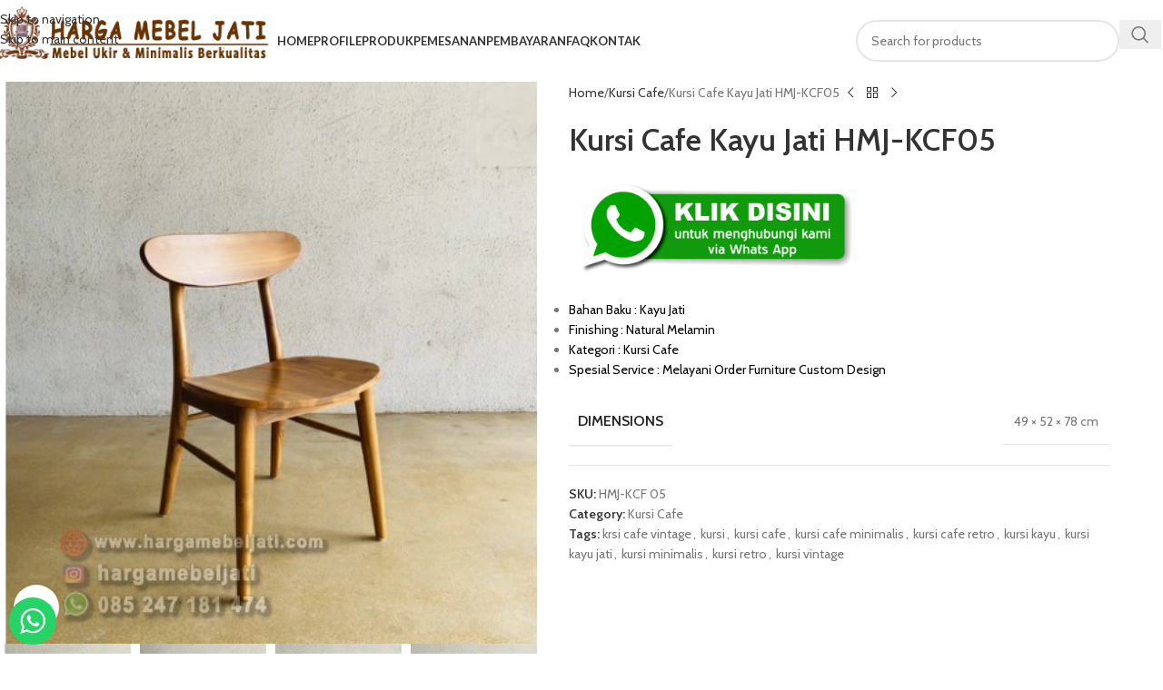

--- FILE ---
content_type: text/html; charset=UTF-8
request_url: https://hargamebeljati.com/product/kursi-cafe-kayu-jati-hmj-kcf05/
body_size: 22623
content:
<!DOCTYPE html>
<html lang="en-US">
<head>
	<meta charset="UTF-8">
	<link rel="profile" href="https://gmpg.org/xfn/11">
	<link rel="pingback" href="https://hargamebeljati.com/xmlrpc.php">

	<meta name='robots' content='index, follow, max-image-preview:large, max-snippet:-1, max-video-preview:-1' />

	<!-- This site is optimized with the Yoast SEO plugin v26.6 - https://yoast.com/wordpress/plugins/seo/ -->
	<title>Kursi Cafe Kayu Jati HMJ-KCF05 -</title>
	<link rel="canonical" href="https://hargamebeljati.com/product/kursi-cafe-kayu-jati-hmj-kcf05/" />
	<meta property="og:locale" content="en_US" />
	<meta property="og:type" content="article" />
	<meta property="og:title" content="Kursi Cafe Kayu Jati HMJ-KCF05 -" />
	<meta property="og:description" content="Bahan Baku : Kayu Jati   Finishing : Natural Melamin  Kategori : Kursi Cafe   Spesial Service : Melayani Order Furniture Custom Design" />
	<meta property="og:url" content="https://hargamebeljati.com/product/kursi-cafe-kayu-jati-hmj-kcf05/" />
	<meta property="og:image" content="https://hargamebeljati.com/wp-content/uploads/2020/11/Kursi-Cafe-Kayu-Jati-HMJ-KCF05.jpg" />
	<meta property="og:image:width" content="437" />
	<meta property="og:image:height" content="462" />
	<meta property="og:image:type" content="image/jpeg" />
	<meta name="twitter:card" content="summary_large_image" />
	<meta name="twitter:label1" content="Est. reading time" />
	<meta name="twitter:data1" content="1 minute" />
	<script type="application/ld+json" class="yoast-schema-graph">{"@context":"https://schema.org","@graph":[{"@type":"WebPage","@id":"https://hargamebeljati.com/product/kursi-cafe-kayu-jati-hmj-kcf05/","url":"https://hargamebeljati.com/product/kursi-cafe-kayu-jati-hmj-kcf05/","name":"Kursi Cafe Kayu Jati HMJ-KCF05 -","isPartOf":{"@id":"https://hargamebeljati.com/#website"},"primaryImageOfPage":{"@id":"https://hargamebeljati.com/product/kursi-cafe-kayu-jati-hmj-kcf05/#primaryimage"},"image":{"@id":"https://hargamebeljati.com/product/kursi-cafe-kayu-jati-hmj-kcf05/#primaryimage"},"thumbnailUrl":"https://hargamebeljati.com/wp-content/uploads/2020/11/Kursi-Cafe-Kayu-Jati-HMJ-KCF05.jpg","datePublished":"2020-11-15T07:01:35+00:00","breadcrumb":{"@id":"https://hargamebeljati.com/product/kursi-cafe-kayu-jati-hmj-kcf05/#breadcrumb"},"inLanguage":"en-US","potentialAction":[{"@type":"ReadAction","target":["https://hargamebeljati.com/product/kursi-cafe-kayu-jati-hmj-kcf05/"]}]},{"@type":"ImageObject","inLanguage":"en-US","@id":"https://hargamebeljati.com/product/kursi-cafe-kayu-jati-hmj-kcf05/#primaryimage","url":"https://hargamebeljati.com/wp-content/uploads/2020/11/Kursi-Cafe-Kayu-Jati-HMJ-KCF05.jpg","contentUrl":"https://hargamebeljati.com/wp-content/uploads/2020/11/Kursi-Cafe-Kayu-Jati-HMJ-KCF05.jpg","width":437,"height":462},{"@type":"BreadcrumbList","@id":"https://hargamebeljati.com/product/kursi-cafe-kayu-jati-hmj-kcf05/#breadcrumb","itemListElement":[{"@type":"ListItem","position":1,"name":"Home","item":"https://hargamebeljati.com/"},{"@type":"ListItem","position":2,"name":"Shop","item":"https://hargamebeljati.com/shop/"},{"@type":"ListItem","position":3,"name":"Kursi Cafe Kayu Jati HMJ-KCF05"}]},{"@type":"WebSite","@id":"https://hargamebeljati.com/#website","url":"https://hargamebeljati.com/","name":"","description":"","potentialAction":[{"@type":"SearchAction","target":{"@type":"EntryPoint","urlTemplate":"https://hargamebeljati.com/?s={search_term_string}"},"query-input":{"@type":"PropertyValueSpecification","valueRequired":true,"valueName":"search_term_string"}}],"inLanguage":"en-US"}]}</script>
	<!-- / Yoast SEO plugin. -->


<link rel='dns-prefetch' href='//fonts.googleapis.com' />
<link rel="alternate" type="application/rss+xml" title=" &raquo; Feed" href="https://hargamebeljati.com/feed/" />
<link rel="alternate" type="application/rss+xml" title=" &raquo; Comments Feed" href="https://hargamebeljati.com/comments/feed/" />
<link rel="alternate" title="oEmbed (JSON)" type="application/json+oembed" href="https://hargamebeljati.com/wp-json/oembed/1.0/embed?url=https%3A%2F%2Fhargamebeljati.com%2Fproduct%2Fkursi-cafe-kayu-jati-hmj-kcf05%2F" />
<link rel="alternate" title="oEmbed (XML)" type="text/xml+oembed" href="https://hargamebeljati.com/wp-json/oembed/1.0/embed?url=https%3A%2F%2Fhargamebeljati.com%2Fproduct%2Fkursi-cafe-kayu-jati-hmj-kcf05%2F&#038;format=xml" />
<style id='wp-img-auto-sizes-contain-inline-css' type='text/css'>
img:is([sizes=auto i],[sizes^="auto," i]){contain-intrinsic-size:3000px 1500px}
/*# sourceURL=wp-img-auto-sizes-contain-inline-css */
</style>
<link rel='stylesheet' id='ht_ctc_main_css-css' href='https://hargamebeljati.com/wp-content/plugins/click-to-chat-for-whatsapp/new/inc/assets/css/main.css?ver=4.34' type='text/css' media='all' />
<style id='wp-block-library-inline-css' type='text/css'>
:root{--wp-block-synced-color:#7a00df;--wp-block-synced-color--rgb:122,0,223;--wp-bound-block-color:var(--wp-block-synced-color);--wp-editor-canvas-background:#ddd;--wp-admin-theme-color:#007cba;--wp-admin-theme-color--rgb:0,124,186;--wp-admin-theme-color-darker-10:#006ba1;--wp-admin-theme-color-darker-10--rgb:0,107,160.5;--wp-admin-theme-color-darker-20:#005a87;--wp-admin-theme-color-darker-20--rgb:0,90,135;--wp-admin-border-width-focus:2px}@media (min-resolution:192dpi){:root{--wp-admin-border-width-focus:1.5px}}.wp-element-button{cursor:pointer}:root .has-very-light-gray-background-color{background-color:#eee}:root .has-very-dark-gray-background-color{background-color:#313131}:root .has-very-light-gray-color{color:#eee}:root .has-very-dark-gray-color{color:#313131}:root .has-vivid-green-cyan-to-vivid-cyan-blue-gradient-background{background:linear-gradient(135deg,#00d084,#0693e3)}:root .has-purple-crush-gradient-background{background:linear-gradient(135deg,#34e2e4,#4721fb 50%,#ab1dfe)}:root .has-hazy-dawn-gradient-background{background:linear-gradient(135deg,#faaca8,#dad0ec)}:root .has-subdued-olive-gradient-background{background:linear-gradient(135deg,#fafae1,#67a671)}:root .has-atomic-cream-gradient-background{background:linear-gradient(135deg,#fdd79a,#004a59)}:root .has-nightshade-gradient-background{background:linear-gradient(135deg,#330968,#31cdcf)}:root .has-midnight-gradient-background{background:linear-gradient(135deg,#020381,#2874fc)}:root{--wp--preset--font-size--normal:16px;--wp--preset--font-size--huge:42px}.has-regular-font-size{font-size:1em}.has-larger-font-size{font-size:2.625em}.has-normal-font-size{font-size:var(--wp--preset--font-size--normal)}.has-huge-font-size{font-size:var(--wp--preset--font-size--huge)}.has-text-align-center{text-align:center}.has-text-align-left{text-align:left}.has-text-align-right{text-align:right}.has-fit-text{white-space:nowrap!important}#end-resizable-editor-section{display:none}.aligncenter{clear:both}.items-justified-left{justify-content:flex-start}.items-justified-center{justify-content:center}.items-justified-right{justify-content:flex-end}.items-justified-space-between{justify-content:space-between}.screen-reader-text{border:0;clip-path:inset(50%);height:1px;margin:-1px;overflow:hidden;padding:0;position:absolute;width:1px;word-wrap:normal!important}.screen-reader-text:focus{background-color:#ddd;clip-path:none;color:#444;display:block;font-size:1em;height:auto;left:5px;line-height:normal;padding:15px 23px 14px;text-decoration:none;top:5px;width:auto;z-index:100000}html :where(.has-border-color){border-style:solid}html :where([style*=border-top-color]){border-top-style:solid}html :where([style*=border-right-color]){border-right-style:solid}html :where([style*=border-bottom-color]){border-bottom-style:solid}html :where([style*=border-left-color]){border-left-style:solid}html :where([style*=border-width]){border-style:solid}html :where([style*=border-top-width]){border-top-style:solid}html :where([style*=border-right-width]){border-right-style:solid}html :where([style*=border-bottom-width]){border-bottom-style:solid}html :where([style*=border-left-width]){border-left-style:solid}html :where(img[class*=wp-image-]){height:auto;max-width:100%}:where(figure){margin:0 0 1em}html :where(.is-position-sticky){--wp-admin--admin-bar--position-offset:var(--wp-admin--admin-bar--height,0px)}@media screen and (max-width:600px){html :where(.is-position-sticky){--wp-admin--admin-bar--position-offset:0px}}

/*# sourceURL=wp-block-library-inline-css */
</style><link rel='stylesheet' id='wc-blocks-style-css' href='https://hargamebeljati.com/wp-content/plugins/woocommerce/assets/client/blocks/wc-blocks.css?ver=wc-10.4.3' type='text/css' media='all' />
<style id='global-styles-inline-css' type='text/css'>
:root{--wp--preset--aspect-ratio--square: 1;--wp--preset--aspect-ratio--4-3: 4/3;--wp--preset--aspect-ratio--3-4: 3/4;--wp--preset--aspect-ratio--3-2: 3/2;--wp--preset--aspect-ratio--2-3: 2/3;--wp--preset--aspect-ratio--16-9: 16/9;--wp--preset--aspect-ratio--9-16: 9/16;--wp--preset--color--black: #000000;--wp--preset--color--cyan-bluish-gray: #abb8c3;--wp--preset--color--white: #ffffff;--wp--preset--color--pale-pink: #f78da7;--wp--preset--color--vivid-red: #cf2e2e;--wp--preset--color--luminous-vivid-orange: #ff6900;--wp--preset--color--luminous-vivid-amber: #fcb900;--wp--preset--color--light-green-cyan: #7bdcb5;--wp--preset--color--vivid-green-cyan: #00d084;--wp--preset--color--pale-cyan-blue: #8ed1fc;--wp--preset--color--vivid-cyan-blue: #0693e3;--wp--preset--color--vivid-purple: #9b51e0;--wp--preset--gradient--vivid-cyan-blue-to-vivid-purple: linear-gradient(135deg,rgb(6,147,227) 0%,rgb(155,81,224) 100%);--wp--preset--gradient--light-green-cyan-to-vivid-green-cyan: linear-gradient(135deg,rgb(122,220,180) 0%,rgb(0,208,130) 100%);--wp--preset--gradient--luminous-vivid-amber-to-luminous-vivid-orange: linear-gradient(135deg,rgb(252,185,0) 0%,rgb(255,105,0) 100%);--wp--preset--gradient--luminous-vivid-orange-to-vivid-red: linear-gradient(135deg,rgb(255,105,0) 0%,rgb(207,46,46) 100%);--wp--preset--gradient--very-light-gray-to-cyan-bluish-gray: linear-gradient(135deg,rgb(238,238,238) 0%,rgb(169,184,195) 100%);--wp--preset--gradient--cool-to-warm-spectrum: linear-gradient(135deg,rgb(74,234,220) 0%,rgb(151,120,209) 20%,rgb(207,42,186) 40%,rgb(238,44,130) 60%,rgb(251,105,98) 80%,rgb(254,248,76) 100%);--wp--preset--gradient--blush-light-purple: linear-gradient(135deg,rgb(255,206,236) 0%,rgb(152,150,240) 100%);--wp--preset--gradient--blush-bordeaux: linear-gradient(135deg,rgb(254,205,165) 0%,rgb(254,45,45) 50%,rgb(107,0,62) 100%);--wp--preset--gradient--luminous-dusk: linear-gradient(135deg,rgb(255,203,112) 0%,rgb(199,81,192) 50%,rgb(65,88,208) 100%);--wp--preset--gradient--pale-ocean: linear-gradient(135deg,rgb(255,245,203) 0%,rgb(182,227,212) 50%,rgb(51,167,181) 100%);--wp--preset--gradient--electric-grass: linear-gradient(135deg,rgb(202,248,128) 0%,rgb(113,206,126) 100%);--wp--preset--gradient--midnight: linear-gradient(135deg,rgb(2,3,129) 0%,rgb(40,116,252) 100%);--wp--preset--font-size--small: 13px;--wp--preset--font-size--medium: 20px;--wp--preset--font-size--large: 36px;--wp--preset--font-size--x-large: 42px;--wp--preset--spacing--20: 0.44rem;--wp--preset--spacing--30: 0.67rem;--wp--preset--spacing--40: 1rem;--wp--preset--spacing--50: 1.5rem;--wp--preset--spacing--60: 2.25rem;--wp--preset--spacing--70: 3.38rem;--wp--preset--spacing--80: 5.06rem;--wp--preset--shadow--natural: 6px 6px 9px rgba(0, 0, 0, 0.2);--wp--preset--shadow--deep: 12px 12px 50px rgba(0, 0, 0, 0.4);--wp--preset--shadow--sharp: 6px 6px 0px rgba(0, 0, 0, 0.2);--wp--preset--shadow--outlined: 6px 6px 0px -3px rgb(255, 255, 255), 6px 6px rgb(0, 0, 0);--wp--preset--shadow--crisp: 6px 6px 0px rgb(0, 0, 0);}:where(body) { margin: 0; }.wp-site-blocks > .alignleft { float: left; margin-right: 2em; }.wp-site-blocks > .alignright { float: right; margin-left: 2em; }.wp-site-blocks > .aligncenter { justify-content: center; margin-left: auto; margin-right: auto; }:where(.is-layout-flex){gap: 0.5em;}:where(.is-layout-grid){gap: 0.5em;}.is-layout-flow > .alignleft{float: left;margin-inline-start: 0;margin-inline-end: 2em;}.is-layout-flow > .alignright{float: right;margin-inline-start: 2em;margin-inline-end: 0;}.is-layout-flow > .aligncenter{margin-left: auto !important;margin-right: auto !important;}.is-layout-constrained > .alignleft{float: left;margin-inline-start: 0;margin-inline-end: 2em;}.is-layout-constrained > .alignright{float: right;margin-inline-start: 2em;margin-inline-end: 0;}.is-layout-constrained > .aligncenter{margin-left: auto !important;margin-right: auto !important;}.is-layout-constrained > :where(:not(.alignleft):not(.alignright):not(.alignfull)){margin-left: auto !important;margin-right: auto !important;}body .is-layout-flex{display: flex;}.is-layout-flex{flex-wrap: wrap;align-items: center;}.is-layout-flex > :is(*, div){margin: 0;}body .is-layout-grid{display: grid;}.is-layout-grid > :is(*, div){margin: 0;}body{padding-top: 0px;padding-right: 0px;padding-bottom: 0px;padding-left: 0px;}a:where(:not(.wp-element-button)){text-decoration: none;}:root :where(.wp-element-button, .wp-block-button__link){background-color: #32373c;border-width: 0;color: #fff;font-family: inherit;font-size: inherit;font-style: inherit;font-weight: inherit;letter-spacing: inherit;line-height: inherit;padding-top: calc(0.667em + 2px);padding-right: calc(1.333em + 2px);padding-bottom: calc(0.667em + 2px);padding-left: calc(1.333em + 2px);text-decoration: none;text-transform: inherit;}.has-black-color{color: var(--wp--preset--color--black) !important;}.has-cyan-bluish-gray-color{color: var(--wp--preset--color--cyan-bluish-gray) !important;}.has-white-color{color: var(--wp--preset--color--white) !important;}.has-pale-pink-color{color: var(--wp--preset--color--pale-pink) !important;}.has-vivid-red-color{color: var(--wp--preset--color--vivid-red) !important;}.has-luminous-vivid-orange-color{color: var(--wp--preset--color--luminous-vivid-orange) !important;}.has-luminous-vivid-amber-color{color: var(--wp--preset--color--luminous-vivid-amber) !important;}.has-light-green-cyan-color{color: var(--wp--preset--color--light-green-cyan) !important;}.has-vivid-green-cyan-color{color: var(--wp--preset--color--vivid-green-cyan) !important;}.has-pale-cyan-blue-color{color: var(--wp--preset--color--pale-cyan-blue) !important;}.has-vivid-cyan-blue-color{color: var(--wp--preset--color--vivid-cyan-blue) !important;}.has-vivid-purple-color{color: var(--wp--preset--color--vivid-purple) !important;}.has-black-background-color{background-color: var(--wp--preset--color--black) !important;}.has-cyan-bluish-gray-background-color{background-color: var(--wp--preset--color--cyan-bluish-gray) !important;}.has-white-background-color{background-color: var(--wp--preset--color--white) !important;}.has-pale-pink-background-color{background-color: var(--wp--preset--color--pale-pink) !important;}.has-vivid-red-background-color{background-color: var(--wp--preset--color--vivid-red) !important;}.has-luminous-vivid-orange-background-color{background-color: var(--wp--preset--color--luminous-vivid-orange) !important;}.has-luminous-vivid-amber-background-color{background-color: var(--wp--preset--color--luminous-vivid-amber) !important;}.has-light-green-cyan-background-color{background-color: var(--wp--preset--color--light-green-cyan) !important;}.has-vivid-green-cyan-background-color{background-color: var(--wp--preset--color--vivid-green-cyan) !important;}.has-pale-cyan-blue-background-color{background-color: var(--wp--preset--color--pale-cyan-blue) !important;}.has-vivid-cyan-blue-background-color{background-color: var(--wp--preset--color--vivid-cyan-blue) !important;}.has-vivid-purple-background-color{background-color: var(--wp--preset--color--vivid-purple) !important;}.has-black-border-color{border-color: var(--wp--preset--color--black) !important;}.has-cyan-bluish-gray-border-color{border-color: var(--wp--preset--color--cyan-bluish-gray) !important;}.has-white-border-color{border-color: var(--wp--preset--color--white) !important;}.has-pale-pink-border-color{border-color: var(--wp--preset--color--pale-pink) !important;}.has-vivid-red-border-color{border-color: var(--wp--preset--color--vivid-red) !important;}.has-luminous-vivid-orange-border-color{border-color: var(--wp--preset--color--luminous-vivid-orange) !important;}.has-luminous-vivid-amber-border-color{border-color: var(--wp--preset--color--luminous-vivid-amber) !important;}.has-light-green-cyan-border-color{border-color: var(--wp--preset--color--light-green-cyan) !important;}.has-vivid-green-cyan-border-color{border-color: var(--wp--preset--color--vivid-green-cyan) !important;}.has-pale-cyan-blue-border-color{border-color: var(--wp--preset--color--pale-cyan-blue) !important;}.has-vivid-cyan-blue-border-color{border-color: var(--wp--preset--color--vivid-cyan-blue) !important;}.has-vivid-purple-border-color{border-color: var(--wp--preset--color--vivid-purple) !important;}.has-vivid-cyan-blue-to-vivid-purple-gradient-background{background: var(--wp--preset--gradient--vivid-cyan-blue-to-vivid-purple) !important;}.has-light-green-cyan-to-vivid-green-cyan-gradient-background{background: var(--wp--preset--gradient--light-green-cyan-to-vivid-green-cyan) !important;}.has-luminous-vivid-amber-to-luminous-vivid-orange-gradient-background{background: var(--wp--preset--gradient--luminous-vivid-amber-to-luminous-vivid-orange) !important;}.has-luminous-vivid-orange-to-vivid-red-gradient-background{background: var(--wp--preset--gradient--luminous-vivid-orange-to-vivid-red) !important;}.has-very-light-gray-to-cyan-bluish-gray-gradient-background{background: var(--wp--preset--gradient--very-light-gray-to-cyan-bluish-gray) !important;}.has-cool-to-warm-spectrum-gradient-background{background: var(--wp--preset--gradient--cool-to-warm-spectrum) !important;}.has-blush-light-purple-gradient-background{background: var(--wp--preset--gradient--blush-light-purple) !important;}.has-blush-bordeaux-gradient-background{background: var(--wp--preset--gradient--blush-bordeaux) !important;}.has-luminous-dusk-gradient-background{background: var(--wp--preset--gradient--luminous-dusk) !important;}.has-pale-ocean-gradient-background{background: var(--wp--preset--gradient--pale-ocean) !important;}.has-electric-grass-gradient-background{background: var(--wp--preset--gradient--electric-grass) !important;}.has-midnight-gradient-background{background: var(--wp--preset--gradient--midnight) !important;}.has-small-font-size{font-size: var(--wp--preset--font-size--small) !important;}.has-medium-font-size{font-size: var(--wp--preset--font-size--medium) !important;}.has-large-font-size{font-size: var(--wp--preset--font-size--large) !important;}.has-x-large-font-size{font-size: var(--wp--preset--font-size--x-large) !important;}
/*# sourceURL=global-styles-inline-css */
</style>

<style id='woocommerce-inline-inline-css' type='text/css'>
.woocommerce form .form-row .required { visibility: visible; }
/*# sourceURL=woocommerce-inline-inline-css */
</style>
<link rel='stylesheet' id='js_composer_front-css' href='https://hargamebeljati.com/wp-content/plugins/js_composer/assets/css/js_composer.min.css?ver=8.7.2' type='text/css' media='all' />
<link rel='stylesheet' id='wd-style-base-css' href='https://hargamebeljati.com/wp-content/themes/woodmart/css/parts/base.min.css?ver=8.3.7' type='text/css' media='all' />
<link rel='stylesheet' id='wd-helpers-wpb-elem-css' href='https://hargamebeljati.com/wp-content/themes/woodmart/css/parts/helpers-wpb-elem.min.css?ver=8.3.7' type='text/css' media='all' />
<link rel='stylesheet' id='wd-revolution-slider-css' href='https://hargamebeljati.com/wp-content/themes/woodmart/css/parts/int-rev-slider.min.css?ver=8.3.7' type='text/css' media='all' />
<link rel='stylesheet' id='wd-wpbakery-base-css' href='https://hargamebeljati.com/wp-content/themes/woodmart/css/parts/int-wpb-base.min.css?ver=8.3.7' type='text/css' media='all' />
<link rel='stylesheet' id='wd-wpbakery-base-deprecated-css' href='https://hargamebeljati.com/wp-content/themes/woodmart/css/parts/int-wpb-base-deprecated.min.css?ver=8.3.7' type='text/css' media='all' />
<link rel='stylesheet' id='wd-int-wordfence-css' href='https://hargamebeljati.com/wp-content/themes/woodmart/css/parts/int-wordfence.min.css?ver=8.3.7' type='text/css' media='all' />
<link rel='stylesheet' id='wd-woocommerce-base-css' href='https://hargamebeljati.com/wp-content/themes/woodmart/css/parts/woocommerce-base.min.css?ver=8.3.7' type='text/css' media='all' />
<link rel='stylesheet' id='wd-mod-star-rating-css' href='https://hargamebeljati.com/wp-content/themes/woodmart/css/parts/mod-star-rating.min.css?ver=8.3.7' type='text/css' media='all' />
<link rel='stylesheet' id='wd-woocommerce-block-notices-css' href='https://hargamebeljati.com/wp-content/themes/woodmart/css/parts/woo-mod-block-notices.min.css?ver=8.3.7' type='text/css' media='all' />
<link rel='stylesheet' id='wd-woo-mod-quantity-css' href='https://hargamebeljati.com/wp-content/themes/woodmart/css/parts/woo-mod-quantity.min.css?ver=8.3.7' type='text/css' media='all' />
<link rel='stylesheet' id='wd-woo-single-prod-el-base-css' href='https://hargamebeljati.com/wp-content/themes/woodmart/css/parts/woo-single-prod-el-base.min.css?ver=8.3.7' type='text/css' media='all' />
<link rel='stylesheet' id='wd-woo-mod-stock-status-css' href='https://hargamebeljati.com/wp-content/themes/woodmart/css/parts/woo-mod-stock-status.min.css?ver=8.3.7' type='text/css' media='all' />
<link rel='stylesheet' id='wd-woo-mod-shop-attributes-css' href='https://hargamebeljati.com/wp-content/themes/woodmart/css/parts/woo-mod-shop-attributes.min.css?ver=8.3.7' type='text/css' media='all' />
<link rel='stylesheet' id='wd-wp-blocks-css' href='https://hargamebeljati.com/wp-content/themes/woodmart/css/parts/wp-blocks.min.css?ver=8.3.7' type='text/css' media='all' />
<link rel='stylesheet' id='wd-header-base-css' href='https://hargamebeljati.com/wp-content/themes/woodmart/css/parts/header-base.min.css?ver=8.3.7' type='text/css' media='all' />
<link rel='stylesheet' id='wd-mod-tools-css' href='https://hargamebeljati.com/wp-content/themes/woodmart/css/parts/mod-tools.min.css?ver=8.3.7' type='text/css' media='all' />
<link rel='stylesheet' id='wd-header-search-css' href='https://hargamebeljati.com/wp-content/themes/woodmart/css/parts/header-el-search.min.css?ver=8.3.7' type='text/css' media='all' />
<link rel='stylesheet' id='wd-header-search-form-css' href='https://hargamebeljati.com/wp-content/themes/woodmart/css/parts/header-el-search-form.min.css?ver=8.3.7' type='text/css' media='all' />
<link rel='stylesheet' id='wd-wd-search-form-css' href='https://hargamebeljati.com/wp-content/themes/woodmart/css/parts/wd-search-form.min.css?ver=8.3.7' type='text/css' media='all' />
<link rel='stylesheet' id='wd-wd-search-results-css' href='https://hargamebeljati.com/wp-content/themes/woodmart/css/parts/wd-search-results.min.css?ver=8.3.7' type='text/css' media='all' />
<link rel='stylesheet' id='wd-wd-search-dropdown-css' href='https://hargamebeljati.com/wp-content/themes/woodmart/css/parts/wd-search-dropdown.min.css?ver=8.3.7' type='text/css' media='all' />
<link rel='stylesheet' id='wd-header-mobile-nav-dropdown-css' href='https://hargamebeljati.com/wp-content/themes/woodmart/css/parts/header-el-mobile-nav-dropdown.min.css?ver=8.3.7' type='text/css' media='all' />
<link rel='stylesheet' id='wd-page-title-css' href='https://hargamebeljati.com/wp-content/themes/woodmart/css/parts/page-title.min.css?ver=8.3.7' type='text/css' media='all' />
<link rel='stylesheet' id='wd-woo-single-prod-predefined-css' href='https://hargamebeljati.com/wp-content/themes/woodmart/css/parts/woo-single-prod-predefined.min.css?ver=8.3.7' type='text/css' media='all' />
<link rel='stylesheet' id='wd-woo-single-prod-and-quick-view-predefined-css' href='https://hargamebeljati.com/wp-content/themes/woodmart/css/parts/woo-single-prod-and-quick-view-predefined.min.css?ver=8.3.7' type='text/css' media='all' />
<link rel='stylesheet' id='wd-woo-single-prod-el-tabs-predefined-css' href='https://hargamebeljati.com/wp-content/themes/woodmart/css/parts/woo-single-prod-el-tabs-predefined.min.css?ver=8.3.7' type='text/css' media='all' />
<link rel='stylesheet' id='wd-woo-single-prod-el-gallery-css' href='https://hargamebeljati.com/wp-content/themes/woodmart/css/parts/woo-single-prod-el-gallery.min.css?ver=8.3.7' type='text/css' media='all' />
<link rel='stylesheet' id='wd-swiper-css' href='https://hargamebeljati.com/wp-content/themes/woodmart/css/parts/lib-swiper.min.css?ver=8.3.7' type='text/css' media='all' />
<link rel='stylesheet' id='wd-swiper-arrows-css' href='https://hargamebeljati.com/wp-content/themes/woodmart/css/parts/lib-swiper-arrows.min.css?ver=8.3.7' type='text/css' media='all' />
<link rel='stylesheet' id='wd-photoswipe-css' href='https://hargamebeljati.com/wp-content/themes/woodmart/css/parts/lib-photoswipe.min.css?ver=8.3.7' type='text/css' media='all' />
<link rel='stylesheet' id='wd-woo-single-prod-el-navigation-css' href='https://hargamebeljati.com/wp-content/themes/woodmart/css/parts/woo-single-prod-el-navigation.min.css?ver=8.3.7' type='text/css' media='all' />
<link rel='stylesheet' id='wd-tabs-css' href='https://hargamebeljati.com/wp-content/themes/woodmart/css/parts/el-tabs.min.css?ver=8.3.7' type='text/css' media='all' />
<link rel='stylesheet' id='wd-woo-single-prod-el-tabs-opt-layout-tabs-css' href='https://hargamebeljati.com/wp-content/themes/woodmart/css/parts/woo-single-prod-el-tabs-opt-layout-tabs.min.css?ver=8.3.7' type='text/css' media='all' />
<link rel='stylesheet' id='wd-accordion-css' href='https://hargamebeljati.com/wp-content/themes/woodmart/css/parts/el-accordion.min.css?ver=8.3.7' type='text/css' media='all' />
<link rel='stylesheet' id='wd-accordion-elem-wpb-css' href='https://hargamebeljati.com/wp-content/themes/woodmart/css/parts/el-accordion-wpb-elem.min.css?ver=8.3.7' type='text/css' media='all' />
<link rel='stylesheet' id='wd-product-loop-css' href='https://hargamebeljati.com/wp-content/themes/woodmart/css/parts/woo-product-loop.min.css?ver=8.3.7' type='text/css' media='all' />
<link rel='stylesheet' id='wd-product-loop-tiled-css' href='https://hargamebeljati.com/wp-content/themes/woodmart/css/parts/woo-product-loop-tiled.min.css?ver=8.3.7' type='text/css' media='all' />
<link rel='stylesheet' id='wd-swiper-pagin-css' href='https://hargamebeljati.com/wp-content/themes/woodmart/css/parts/lib-swiper-pagin.min.css?ver=8.3.7' type='text/css' media='all' />
<link rel='stylesheet' id='wd-footer-base-css' href='https://hargamebeljati.com/wp-content/themes/woodmart/css/parts/footer-base.min.css?ver=8.3.7' type='text/css' media='all' />
<link rel='stylesheet' id='wd-scroll-top-css' href='https://hargamebeljati.com/wp-content/themes/woodmart/css/parts/opt-scrolltotop.min.css?ver=8.3.7' type='text/css' media='all' />
<link rel='stylesheet' id='xts-google-fonts-css' href='https://fonts.googleapis.com/css?family=Cabin%3A400%2C600%7CLato%3A400%2C700&#038;ver=8.3.7' type='text/css' media='all' />
<script type="text/javascript" src="https://hargamebeljati.com/wp-includes/js/jquery/jquery.min.js?ver=3.7.1" id="jquery-core-js"></script>
<script type="text/javascript" src="https://hargamebeljati.com/wp-includes/js/jquery/jquery-migrate.min.js?ver=3.4.1" id="jquery-migrate-js"></script>
<script type="text/javascript" src="https://hargamebeljati.com/wp-content/plugins/woocommerce/assets/js/jquery-blockui/jquery.blockUI.min.js?ver=2.7.0-wc.10.4.3" id="wc-jquery-blockui-js" data-wp-strategy="defer"></script>
<script type="text/javascript" id="wc-add-to-cart-js-extra">
/* <![CDATA[ */
var wc_add_to_cart_params = {"ajax_url":"/wp-admin/admin-ajax.php","wc_ajax_url":"/?wc-ajax=%%endpoint%%","i18n_view_cart":"View cart","cart_url":"https://hargamebeljati.com/cart/","is_cart":"","cart_redirect_after_add":"no"};
//# sourceURL=wc-add-to-cart-js-extra
/* ]]> */
</script>
<script type="text/javascript" src="https://hargamebeljati.com/wp-content/plugins/woocommerce/assets/js/frontend/add-to-cart.min.js?ver=10.4.3" id="wc-add-to-cart-js" data-wp-strategy="defer"></script>
<script type="text/javascript" src="https://hargamebeljati.com/wp-content/plugins/woocommerce/assets/js/zoom/jquery.zoom.min.js?ver=1.7.21-wc.10.4.3" id="wc-zoom-js" defer="defer" data-wp-strategy="defer"></script>
<script type="text/javascript" id="wc-single-product-js-extra">
/* <![CDATA[ */
var wc_single_product_params = {"i18n_required_rating_text":"Please select a rating","i18n_rating_options":["1 of 5 stars","2 of 5 stars","3 of 5 stars","4 of 5 stars","5 of 5 stars"],"i18n_product_gallery_trigger_text":"View full-screen image gallery","review_rating_required":"yes","flexslider":{"rtl":false,"animation":"slide","smoothHeight":true,"directionNav":false,"controlNav":"thumbnails","slideshow":false,"animationSpeed":500,"animationLoop":false,"allowOneSlide":false},"zoom_enabled":"","zoom_options":[],"photoswipe_enabled":"","photoswipe_options":{"shareEl":false,"closeOnScroll":false,"history":false,"hideAnimationDuration":0,"showAnimationDuration":0},"flexslider_enabled":""};
//# sourceURL=wc-single-product-js-extra
/* ]]> */
</script>
<script type="text/javascript" src="https://hargamebeljati.com/wp-content/plugins/woocommerce/assets/js/frontend/single-product.min.js?ver=10.4.3" id="wc-single-product-js" defer="defer" data-wp-strategy="defer"></script>
<script type="text/javascript" src="https://hargamebeljati.com/wp-content/plugins/woocommerce/assets/js/js-cookie/js.cookie.min.js?ver=2.1.4-wc.10.4.3" id="wc-js-cookie-js" defer="defer" data-wp-strategy="defer"></script>
<script type="text/javascript" id="woocommerce-js-extra">
/* <![CDATA[ */
var woocommerce_params = {"ajax_url":"/wp-admin/admin-ajax.php","wc_ajax_url":"/?wc-ajax=%%endpoint%%","i18n_password_show":"Show password","i18n_password_hide":"Hide password"};
//# sourceURL=woocommerce-js-extra
/* ]]> */
</script>
<script type="text/javascript" src="https://hargamebeljati.com/wp-content/plugins/woocommerce/assets/js/frontend/woocommerce.min.js?ver=10.4.3" id="woocommerce-js" defer="defer" data-wp-strategy="defer"></script>
<script type="text/javascript" src="https://hargamebeljati.com/wp-content/plugins/js_composer/assets/js/vendors/woocommerce-add-to-cart.js?ver=8.7.2" id="vc_woocommerce-add-to-cart-js-js"></script>
<script type="text/javascript" src="https://hargamebeljati.com/wp-content/themes/woodmart/js/libs/device.min.js?ver=8.3.7" id="wd-device-library-js"></script>
<script type="text/javascript" src="https://hargamebeljati.com/wp-content/themes/woodmart/js/scripts/global/scrollBar.min.js?ver=8.3.7" id="wd-scrollbar-js"></script>
<script></script><link rel="https://api.w.org/" href="https://hargamebeljati.com/wp-json/" /><link rel="alternate" title="JSON" type="application/json" href="https://hargamebeljati.com/wp-json/wp/v2/product/7336" /><link rel="EditURI" type="application/rsd+xml" title="RSD" href="https://hargamebeljati.com/xmlrpc.php?rsd" />
<meta name="generator" content="WordPress 6.9" />
<meta name="generator" content="WooCommerce 10.4.3" />
<link rel='shortlink' href='https://hargamebeljati.com/?p=7336' />
					<meta name="viewport" content="width=device-width, initial-scale=1.0, maximum-scale=1.0, user-scalable=no">
										<noscript><style>.woocommerce-product-gallery{ opacity: 1 !important; }</style></noscript>
	<meta name="generator" content="Powered by WPBakery Page Builder - drag and drop page builder for WordPress."/>
<meta name="generator" content="Powered by Slider Revolution 6.7.38 - responsive, Mobile-Friendly Slider Plugin for WordPress with comfortable drag and drop interface." />
<link rel="icon" href="https://hargamebeljati.com/wp-content/uploads/2022/06/fav-hmj.png" sizes="32x32" />
<link rel="icon" href="https://hargamebeljati.com/wp-content/uploads/2022/06/fav-hmj.png" sizes="192x192" />
<link rel="apple-touch-icon" href="https://hargamebeljati.com/wp-content/uploads/2022/06/fav-hmj.png" />
<meta name="msapplication-TileImage" content="https://hargamebeljati.com/wp-content/uploads/2022/06/fav-hmj.png" />
<script>function setREVStartSize(e){
			//window.requestAnimationFrame(function() {
				window.RSIW = window.RSIW===undefined ? window.innerWidth : window.RSIW;
				window.RSIH = window.RSIH===undefined ? window.innerHeight : window.RSIH;
				try {
					var pw = document.getElementById(e.c).parentNode.offsetWidth,
						newh;
					pw = pw===0 || isNaN(pw) || (e.l=="fullwidth" || e.layout=="fullwidth") ? window.RSIW : pw;
					e.tabw = e.tabw===undefined ? 0 : parseInt(e.tabw);
					e.thumbw = e.thumbw===undefined ? 0 : parseInt(e.thumbw);
					e.tabh = e.tabh===undefined ? 0 : parseInt(e.tabh);
					e.thumbh = e.thumbh===undefined ? 0 : parseInt(e.thumbh);
					e.tabhide = e.tabhide===undefined ? 0 : parseInt(e.tabhide);
					e.thumbhide = e.thumbhide===undefined ? 0 : parseInt(e.thumbhide);
					e.mh = e.mh===undefined || e.mh=="" || e.mh==="auto" ? 0 : parseInt(e.mh,0);
					if(e.layout==="fullscreen" || e.l==="fullscreen")
						newh = Math.max(e.mh,window.RSIH);
					else{
						e.gw = Array.isArray(e.gw) ? e.gw : [e.gw];
						for (var i in e.rl) if (e.gw[i]===undefined || e.gw[i]===0) e.gw[i] = e.gw[i-1];
						e.gh = e.el===undefined || e.el==="" || (Array.isArray(e.el) && e.el.length==0)? e.gh : e.el;
						e.gh = Array.isArray(e.gh) ? e.gh : [e.gh];
						for (var i in e.rl) if (e.gh[i]===undefined || e.gh[i]===0) e.gh[i] = e.gh[i-1];
											
						var nl = new Array(e.rl.length),
							ix = 0,
							sl;
						e.tabw = e.tabhide>=pw ? 0 : e.tabw;
						e.thumbw = e.thumbhide>=pw ? 0 : e.thumbw;
						e.tabh = e.tabhide>=pw ? 0 : e.tabh;
						e.thumbh = e.thumbhide>=pw ? 0 : e.thumbh;
						for (var i in e.rl) nl[i] = e.rl[i]<window.RSIW ? 0 : e.rl[i];
						sl = nl[0];
						for (var i in nl) if (sl>nl[i] && nl[i]>0) { sl = nl[i]; ix=i;}
						var m = pw>(e.gw[ix]+e.tabw+e.thumbw) ? 1 : (pw-(e.tabw+e.thumbw)) / (e.gw[ix]);
						newh =  (e.gh[ix] * m) + (e.tabh + e.thumbh);
					}
					var el = document.getElementById(e.c);
					if (el!==null && el) el.style.height = newh+"px";
					el = document.getElementById(e.c+"_wrapper");
					if (el!==null && el) {
						el.style.height = newh+"px";
						el.style.display = "block";
					}
				} catch(e){
					console.log("Failure at Presize of Slider:" + e)
				}
			//});
		  };</script>
<style>
		
		</style><style type="text/css" data-type="vc_shortcodes-custom-css">.vc_custom_1490694541710{padding-top: 0px !important;}</style><noscript><style> .wpb_animate_when_almost_visible { opacity: 1; }</style></noscript>			<style id="wd-style-header_374016-css" data-type="wd-style-header_374016">
				:root{
	--wd-top-bar-h: .00001px;
	--wd-top-bar-sm-h: .00001px;
	--wd-top-bar-sticky-h: .00001px;
	--wd-top-bar-brd-w: .00001px;

	--wd-header-general-h: 90px;
	--wd-header-general-sm-h: 60px;
	--wd-header-general-sticky-h: .00001px;
	--wd-header-general-brd-w: .00001px;

	--wd-header-bottom-h: 50px;
	--wd-header-bottom-sm-h: .00001px;
	--wd-header-bottom-sticky-h: .00001px;
	--wd-header-bottom-brd-w: 1px;

	--wd-header-clone-h: 60px;

	--wd-header-brd-w: calc(var(--wd-top-bar-brd-w) + var(--wd-header-general-brd-w) + var(--wd-header-bottom-brd-w));
	--wd-header-h: calc(var(--wd-top-bar-h) + var(--wd-header-general-h) + var(--wd-header-bottom-h) + var(--wd-header-brd-w));
	--wd-header-sticky-h: calc(var(--wd-top-bar-sticky-h) + var(--wd-header-general-sticky-h) + var(--wd-header-bottom-sticky-h) + var(--wd-header-clone-h) + var(--wd-header-brd-w));
	--wd-header-sm-h: calc(var(--wd-top-bar-sm-h) + var(--wd-header-general-sm-h) + var(--wd-header-bottom-sm-h) + var(--wd-header-brd-w));
}



:root:has(.whb-top-bar.whb-border-boxed) {
	--wd-top-bar-brd-w: .00001px;
}

@media (max-width: 1024px) {
:root:has(.whb-top-bar.whb-hidden-mobile) {
	--wd-top-bar-brd-w: .00001px;
}
}


:root:has(.whb-header-bottom.whb-border-boxed) {
	--wd-header-bottom-brd-w: .00001px;
}

@media (max-width: 1024px) {
:root:has(.whb-header-bottom.whb-hidden-mobile) {
	--wd-header-bottom-brd-w: .00001px;
}
}

.whb-header-bottom .wd-dropdown {
	margin-top: 4px;
}

.whb-header-bottom .wd-dropdown:after {
	height: 15px;
}


.whb-clone.whb-sticked .wd-dropdown:not(.sub-sub-menu) {
	margin-top: 9px;
}

.whb-clone.whb-sticked .wd-dropdown:not(.sub-sub-menu):after {
	height: 20px;
}

		
.whb-top-bar {
	background-color: rgba(9, 33, 67, 1);border-color: rgba(58, 77, 105, 1);border-bottom-width: 1px;border-bottom-style: solid;
}

.whb-9x1ytaxq7aphtb3npidp form.searchform {
	--wd-form-height: 46px;
}
.whb-general-header {
	background-color: rgba(255, 255, 255, 1);border-bottom-width: 0px;border-bottom-style: solid;
}

.whb-header-bottom {
	border-color: rgba(129, 129, 129, 0.2);border-bottom-width: 1px;border-bottom-style: solid;
}
			</style>
						<style id="wd-style-theme_settings_default-css" data-type="wd-style-theme_settings_default">
				@font-face {
	font-weight: normal;
	font-style: normal;
	font-family: "woodmart-font";
	src: url("//hargamebeljati.com/wp-content/themes/woodmart/fonts/woodmart-font-1-400.woff2?v=8.3.7") format("woff2");
}

@font-face {
	font-family: "star";
	font-weight: 400;
	font-style: normal;
	src: url("//hargamebeljati.com/wp-content/plugins/woocommerce/assets/fonts/star.eot?#iefix") format("embedded-opentype"), url("//hargamebeljati.com/wp-content/plugins/woocommerce/assets/fonts/star.woff") format("woff"), url("//hargamebeljati.com/wp-content/plugins/woocommerce/assets/fonts/star.ttf") format("truetype"), url("//hargamebeljati.com/wp-content/plugins/woocommerce/assets/fonts/star.svg#star") format("svg");
}

@font-face {
	font-family: "WooCommerce";
	font-weight: 400;
	font-style: normal;
	src: url("//hargamebeljati.com/wp-content/plugins/woocommerce/assets/fonts/WooCommerce.eot?#iefix") format("embedded-opentype"), url("//hargamebeljati.com/wp-content/plugins/woocommerce/assets/fonts/WooCommerce.woff") format("woff"), url("//hargamebeljati.com/wp-content/plugins/woocommerce/assets/fonts/WooCommerce.ttf") format("truetype"), url("//hargamebeljati.com/wp-content/plugins/woocommerce/assets/fonts/WooCommerce.svg#WooCommerce") format("svg");
}

:root {
	--wd-text-font: "Cabin", Arial, Helvetica, sans-serif;
	--wd-text-font-weight: 400;
	--wd-text-color: #767676;
	--wd-text-font-size: 14px;
	--wd-title-font: "Cabin", Arial, Helvetica, sans-serif;
	--wd-title-font-weight: 600;
	--wd-title-color: #242424;
	--wd-entities-title-font: "Cabin", Arial, Helvetica, sans-serif;
	--wd-entities-title-font-weight: 600;
	--wd-entities-title-color: #333333;
	--wd-entities-title-color-hover: rgb(51 51 51 / 65%);
	--wd-alternative-font: "Lato", Arial, Helvetica, sans-serif;
	--wd-widget-title-font: "Cabin", Arial, Helvetica, sans-serif;
	--wd-widget-title-font-weight: 600;
	--wd-widget-title-transform: uppercase;
	--wd-widget-title-color: #333;
	--wd-widget-title-font-size: 16px;
	--wd-header-el-font: "Lato", Arial, Helvetica, sans-serif;
	--wd-header-el-font-weight: 700;
	--wd-header-el-transform: uppercase;
	--wd-header-el-font-size: 13px;
	--wd-otl-style: dotted;
	--wd-otl-width: 2px;
	--wd-primary-color: #0e3384;
	--wd-alternative-color: #153375;
	--btn-default-bgcolor: #f7f7f7;
	--btn-default-bgcolor-hover: #efefef;
	--btn-accented-bgcolor: #f4a51c;
	--btn-accented-bgcolor-hover: #DE961A;
	--wd-form-brd-width: 2px;
	--notices-success-bg: #459647;
	--notices-success-color: #fff;
	--notices-warning-bg: #E0B252;
	--notices-warning-color: #fff;
	--wd-link-color: #333333;
	--wd-link-color-hover: #242424;
}
.wd-age-verify-wrap {
	--wd-popup-width: 500px;
}
.wd-popup.wd-promo-popup {
	background-color: #111111;
	background-image: none;
	background-repeat: no-repeat;
	background-size: contain;
	background-position: left center;
}
.wd-promo-popup-wrap {
	--wd-popup-width: 800px;
}
.wd-page-title .wd-page-title-bg img {
	object-fit: cover;
	object-position: center center;
}
html .product.wd-cat .wd-entities-title, html .product.wd-cat.cat-design-replace-title .wd-entities-title, html .wd-masonry-first .wd-cat:first-child .wd-entities-title {
	font-size: 16px;
}
.mfp-wrap.wd-popup-quick-view-wrap {
	--wd-popup-width: 920px;
}
:root{
--wd-container-w: 1222px;
--wd-form-brd-radius: 35px;
--btn-default-color: #333;
--btn-default-color-hover: #333;
--btn-accented-color: #fff;
--btn-accented-color-hover: #fff;
--btn-default-brd-radius: 35px;
--btn-default-box-shadow: none;
--btn-default-box-shadow-hover: none;
--btn-accented-brd-radius: 35px;
--btn-accented-box-shadow: none;
--btn-accented-box-shadow-hover: none;
--wd-brd-radius: 0px;
}

@media (min-width: 1222px) {
[data-vc-full-width]:not([data-vc-stretch-content]),
:is(.vc_section, .vc_row).wd-section-stretch {
padding-left: calc((100vw - 1222px - var(--wd-sticky-nav-w) - var(--wd-scroll-w)) / 2);
padding-right: calc((100vw - 1222px - var(--wd-sticky-nav-w) - var(--wd-scroll-w)) / 2);
}
}


.wd-page-title {
background-color: #0a0a0a;
}

			</style>
			<link rel='stylesheet' id='rs-plugin-settings-css' href='//hargamebeljati.com/wp-content/plugins/revslider/sr6/assets/css/rs6.css?ver=6.7.38' type='text/css' media='all' />
<style id='rs-plugin-settings-inline-css' type='text/css'>
#rs-demo-id {}
/*# sourceURL=rs-plugin-settings-inline-css */
</style>
</head>

<body class="wp-singular product-template-default single single-product postid-7336 wp-theme-woodmart theme-woodmart woocommerce woocommerce-page woocommerce-no-js wrapper-full-width  catalog-mode-on wpb-js-composer js-comp-ver-8.7.2 vc_responsive">
			<script type="text/javascript" id="wd-flicker-fix">// Flicker fix.</script>		<div class="wd-skip-links">
								<a href="#menu-main-navigation" class="wd-skip-navigation btn">
						Skip to navigation					</a>
								<a href="#main-content" class="wd-skip-content btn">
				Skip to main content			</a>
		</div>
			
	
	<div class="wd-page-wrapper website-wrapper">
									<header class="whb-header whb-header_374016 whb-sticky-shadow whb-scroll-slide whb-sticky-clone">
					<div class="whb-main-header">
	
<div class="whb-row whb-general-header whb-sticky-row whb-with-bg whb-without-border whb-color-dark whb-flex-flex-middle">
	<div class="container">
		<div class="whb-flex-row whb-general-header-inner">
			<div class="whb-column whb-col-left whb-column8 whb-visible-lg">
	<div class="site-logo whb-gs8bcnxektjsro21n657 wd-switch-logo">
	<a href="https://hargamebeljati.com/" class="wd-logo wd-main-logo" rel="home" aria-label="Site logo">
		<img width="333" height="80" src="https://hargamebeljati.com/wp-content/uploads/2020/12/Logo-Harga-Mebel-Jati.png" class="attachment-full size-full" alt="" style="max-width:315px;" decoding="async" srcset="https://hargamebeljati.com/wp-content/uploads/2020/12/Logo-Harga-Mebel-Jati.png 333w, https://hargamebeljati.com/wp-content/uploads/2020/12/Logo-Harga-Mebel-Jati-300x72.png 300w" sizes="(max-width: 333px) 100vw, 333px" />	</a>
					<a href="https://hargamebeljati.com/" class="wd-logo wd-sticky-logo" rel="home">
			<img width="333" height="80" src="https://hargamebeljati.com/wp-content/uploads/2020/12/Logo-Harga-Mebel-Jati.png" class="attachment-full size-full" alt="" style="max-width:315px;" decoding="async" srcset="https://hargamebeljati.com/wp-content/uploads/2020/12/Logo-Harga-Mebel-Jati.png 333w, https://hargamebeljati.com/wp-content/uploads/2020/12/Logo-Harga-Mebel-Jati-300x72.png 300w" sizes="(max-width: 333px) 100vw, 333px" />		</a>
	</div>
</div>
<div class="whb-column whb-col-center whb-column9 whb-visible-lg">
	<nav class="wd-header-nav wd-header-main-nav text-left wd-design-1 whb-q0biu68oaiv1j1rq3kgx" role="navigation" aria-label="Main navigation">
	<ul id="menu-main-navigation" class="menu wd-nav wd-nav-header wd-nav-main wd-style-default wd-gap-s"><li id="menu-item-7083" class="menu-item menu-item-type-post_type menu-item-object-page menu-item-home menu-item-7083 item-level-0 menu-simple-dropdown wd-event-hover" ><a href="https://hargamebeljati.com/" class="woodmart-nav-link"><span class="nav-link-text">Home</span></a></li>
<li id="menu-item-7090" class="menu-item menu-item-type-post_type menu-item-object-page menu-item-7090 item-level-0 menu-simple-dropdown wd-event-hover" ><a href="https://hargamebeljati.com/profile/" class="woodmart-nav-link"><span class="nav-link-text">Profile</span></a></li>
<li id="menu-item-7111" class="menu-item menu-item-type-post_type menu-item-object-page current_page_parent menu-item-7111 item-level-0 menu-simple-dropdown wd-event-hover" ><a href="https://hargamebeljati.com/shop/" class="woodmart-nav-link"><span class="nav-link-text">Produk</span></a></li>
<li id="menu-item-7103" class="menu-item menu-item-type-post_type menu-item-object-page menu-item-7103 item-level-0 menu-simple-dropdown wd-event-hover" ><a href="https://hargamebeljati.com/cara-pemesanan/" class="woodmart-nav-link"><span class="nav-link-text">Pemesanan</span></a></li>
<li id="menu-item-7106" class="menu-item menu-item-type-post_type menu-item-object-page menu-item-7106 item-level-0 menu-simple-dropdown wd-event-hover" ><a href="https://hargamebeljati.com/cara-pembayaran/" class="woodmart-nav-link"><span class="nav-link-text">Pembayaran</span></a></li>
<li id="menu-item-7109" class="menu-item menu-item-type-post_type menu-item-object-page menu-item-7109 item-level-0 menu-simple-dropdown wd-event-hover" ><a href="https://hargamebeljati.com/faq/" class="woodmart-nav-link"><span class="nav-link-text">FAQ</span></a></li>
<li id="menu-item-7174" class="menu-item menu-item-type-post_type menu-item-object-page menu-item-7174 item-level-0 menu-simple-dropdown wd-event-hover" ><a href="https://hargamebeljati.com/kontak/" class="woodmart-nav-link"><span class="nav-link-text">Kontak</span></a></li>
</ul></nav>
</div>
<div class="whb-column whb-col-right whb-column10 whb-visible-lg">
	<div class="wd-search-form  wd-header-search-form wd-display-form whb-9x1ytaxq7aphtb3npidp">

<form role="search" method="get" class="searchform  wd-style-default woodmart-ajax-search" action="https://hargamebeljati.com/"  data-thumbnail="1" data-price="1" data-post_type="product" data-count="20" data-sku="0" data-symbols_count="3" data-include_cat_search="no" autocomplete="off">
	<input type="text" class="s" placeholder="Search for products" value="" name="s" aria-label="Search" title="Search for products" required/>
	<input type="hidden" name="post_type" value="product">

	<span tabindex="0" aria-label="Clear search" class="wd-clear-search wd-role-btn wd-hide"></span>

	
	<button type="submit" class="searchsubmit">
		<span>
			Search		</span>
			</button>
</form>

	<div class="wd-search-results-wrapper">
		<div class="wd-search-results wd-dropdown-results wd-dropdown wd-scroll">
			<div class="wd-scroll-content">
				
				
							</div>
		</div>
	</div>

</div>
</div>
<div class="whb-column whb-mobile-left whb-column_mobile2 whb-hidden-lg">
	<div class="wd-tools-element wd-header-mobile-nav wd-style-text wd-design-1 whb-g1k0m1tib7raxrwkm1t3">
	<a href="#" rel="nofollow" aria-label="Open mobile menu">
		
		<span class="wd-tools-icon">
					</span>

		<span class="wd-tools-text">Menu</span>

			</a>
</div></div>
<div class="whb-column whb-mobile-center whb-column_mobile3 whb-hidden-lg">
	<div class="site-logo whb-lt7vdqgaccmapftzurvt wd-switch-logo">
	<a href="https://hargamebeljati.com/" class="wd-logo wd-main-logo" rel="home" aria-label="Site logo">
		<img width="333" height="80" src="https://hargamebeljati.com/wp-content/uploads/2020/12/Logo-Harga-Mebel-Jati.png" class="attachment-full size-full" alt="" style="max-width:375px;" decoding="async" srcset="https://hargamebeljati.com/wp-content/uploads/2020/12/Logo-Harga-Mebel-Jati.png 333w, https://hargamebeljati.com/wp-content/uploads/2020/12/Logo-Harga-Mebel-Jati-300x72.png 300w" sizes="(max-width: 333px) 100vw, 333px" />	</a>
					<a href="https://hargamebeljati.com/" class="wd-logo wd-sticky-logo" rel="home">
			<img width="333" height="80" src="https://hargamebeljati.com/wp-content/uploads/2020/12/Logo-Harga-Mebel-Jati.png" class="attachment-full size-full" alt="" style="max-width:376px;" decoding="async" srcset="https://hargamebeljati.com/wp-content/uploads/2020/12/Logo-Harga-Mebel-Jati.png 333w, https://hargamebeljati.com/wp-content/uploads/2020/12/Logo-Harga-Mebel-Jati-300x72.png 300w" sizes="(max-width: 333px) 100vw, 333px" />		</a>
	</div>
</div>
<div class="whb-column whb-mobile-right whb-column_mobile4 whb-hidden-lg whb-empty-column">
	</div>
		</div>
	</div>
</div>
</div>
				</header>
			
								<div class="wd-page-content main-page-wrapper">
		
		
		<main id="main-content" class="wd-content-layout content-layout-wrapper wd-builder-off" role="main">
				

	<div class="wd-content-area site-content">
	
		


<div id="product-7336" class="single-product-page single-product-content product-design-default tabs-location-standard tabs-type-tabs meta-location-add_to_cart reviews-location-tabs product-no-bg product type-product post-7336 status-publish first instock product_cat-kursi-cafe product_tag-krsi-cafe-vintage product_tag-kursi product_tag-kursi-cafe product_tag-kursi-cafe-minimalis product_tag-kursi-cafe-retro product_tag-kursi-kayu product_tag-kursi-kayu-jati product_tag-kursi-minimalis product_tag-kursi-retro product_tag-kursi-vintage has-post-thumbnail shipping-taxable product-type-simple">

	<div class="container">

		<div class="woocommerce-notices-wrapper"></div>
		<div class="product-image-summary-wrap">
			
			<div class="product-image-summary" >
				<div class="product-image-summary-inner wd-grid-g" style="--wd-col-lg:12;--wd-gap-lg:30px;--wd-gap-sm:20px;">
					<div class="product-images wd-grid-col" style="--wd-col-lg:6;--wd-col-md:6;--wd-col-sm:12;">
						<div class="woocommerce-product-gallery woocommerce-product-gallery--with-images woocommerce-product-gallery--columns-4 images wd-has-thumb thumbs-position-bottom images image-action-zoom">
	<div class="wd-carousel-container wd-gallery-images">
		<div class="wd-carousel-inner">

		
		<figure class="woocommerce-product-gallery__wrapper wd-carousel wd-grid" style="--wd-col-lg:1;--wd-col-md:1;--wd-col-sm:1;">
			<div class="wd-carousel-wrap">

				<div class="wd-carousel-item"><figure data-thumb="https://hargamebeljati.com/wp-content/uploads/2020/11/Kursi-Cafe-Kayu-Jati-HMJ-KCF05.jpg" data-thumb-alt="Kursi Cafe Kayu Jati HMJ-KCF05 - Image 1" class="woocommerce-product-gallery__image"><a data-elementor-open-lightbox="no" href="https://hargamebeljati.com/wp-content/uploads/2020/11/Kursi-Cafe-Kayu-Jati-HMJ-KCF05.jpg"><img width="437" height="462" src="https://hargamebeljati.com/wp-content/uploads/2020/11/Kursi-Cafe-Kayu-Jati-HMJ-KCF05.jpg" class="wp-post-image woodmart-no-webp wp-post-image" alt="Kursi Cafe Kayu Jati HMJ-KCF05 - Image 1" title="Kursi-Cafe-Kayu-Jati HMJ-KCF05" data-caption="" data-src="https://hargamebeljati.com/wp-content/uploads/2020/11/Kursi-Cafe-Kayu-Jati-HMJ-KCF05.jpg" data-large_image="https://hargamebeljati.com/wp-content/uploads/2020/11/Kursi-Cafe-Kayu-Jati-HMJ-KCF05.jpg" data-large_image_width="437" data-large_image_height="462" decoding="async" fetchpriority="high" srcset="https://hargamebeljati.com/wp-content/uploads/2020/11/Kursi-Cafe-Kayu-Jati-HMJ-KCF05.jpg 437w, https://hargamebeljati.com/wp-content/uploads/2020/11/Kursi-Cafe-Kayu-Jati-HMJ-KCF05-284x300.jpg 284w" sizes="(max-width: 437px) 100vw, 437px" /></a></figure></div>
						<div class="wd-carousel-item">
			<figure data-thumb="https://hargamebeljati.com/wp-content/uploads/2020/11/Kursi-Cafe-Kayu-Jati-HMJ-KCF05-img2.jpg" data-thumb-alt="Kursi Cafe Kayu Jati HMJ-KCF05 - Image 2" class="woocommerce-product-gallery__image">
				<a data-elementor-open-lightbox="no" href="https://hargamebeljati.com/wp-content/uploads/2020/11/Kursi-Cafe-Kayu-Jati-HMJ-KCF05-img2.jpg">
					<img width="435" height="416" src="https://hargamebeljati.com/wp-content/uploads/2020/11/Kursi-Cafe-Kayu-Jati-HMJ-KCF05-img2.jpg" class=" woodmart-no-webp" alt="Kursi Cafe Kayu Jati HMJ-KCF05 - Image 2" title="Kursi-Cafe-Kayu-Jati HMJ-KCF05 img2" data-caption="" data-src="https://hargamebeljati.com/wp-content/uploads/2020/11/Kursi-Cafe-Kayu-Jati-HMJ-KCF05-img2.jpg" data-large_image="https://hargamebeljati.com/wp-content/uploads/2020/11/Kursi-Cafe-Kayu-Jati-HMJ-KCF05-img2.jpg" data-large_image_width="435" data-large_image_height="416" decoding="async" srcset="https://hargamebeljati.com/wp-content/uploads/2020/11/Kursi-Cafe-Kayu-Jati-HMJ-KCF05-img2.jpg 435w, https://hargamebeljati.com/wp-content/uploads/2020/11/Kursi-Cafe-Kayu-Jati-HMJ-KCF05-img2-300x287.jpg 300w" sizes="(max-width: 435px) 100vw, 435px" />				</a>
			</figure>
		</div>
				<div class="wd-carousel-item">
			<figure data-thumb="https://hargamebeljati.com/wp-content/uploads/2020/11/Kursi-Cafe-Kayu-Jati-HMJ-KCF05-img3.jpg" data-thumb-alt="Kursi Cafe Kayu Jati HMJ-KCF05 - Image 3" class="woocommerce-product-gallery__image">
				<a data-elementor-open-lightbox="no" href="https://hargamebeljati.com/wp-content/uploads/2020/11/Kursi-Cafe-Kayu-Jati-HMJ-KCF05-img3.jpg">
					<img width="436" height="445" src="https://hargamebeljati.com/wp-content/uploads/2020/11/Kursi-Cafe-Kayu-Jati-HMJ-KCF05-img3.jpg" class=" woodmart-no-webp" alt="Kursi Cafe Kayu Jati HMJ-KCF05 - Image 3" title="Kursi-Cafe-Kayu-Jati HMJ-KCF05 img3" data-caption="" data-src="https://hargamebeljati.com/wp-content/uploads/2020/11/Kursi-Cafe-Kayu-Jati-HMJ-KCF05-img3.jpg" data-large_image="https://hargamebeljati.com/wp-content/uploads/2020/11/Kursi-Cafe-Kayu-Jati-HMJ-KCF05-img3.jpg" data-large_image_width="436" data-large_image_height="445" decoding="async" srcset="https://hargamebeljati.com/wp-content/uploads/2020/11/Kursi-Cafe-Kayu-Jati-HMJ-KCF05-img3.jpg 436w, https://hargamebeljati.com/wp-content/uploads/2020/11/Kursi-Cafe-Kayu-Jati-HMJ-KCF05-img3-294x300.jpg 294w" sizes="(max-width: 436px) 100vw, 436px" />				</a>
			</figure>
		</div>
				<div class="wd-carousel-item">
			<figure data-thumb="https://hargamebeljati.com/wp-content/uploads/2020/11/Kursi-Cafe-Kayu-Jati-HMJ-KCF05-img4.jpg" data-thumb-alt="Kursi Cafe Kayu Jati HMJ-KCF05 - Image 4" class="woocommerce-product-gallery__image">
				<a data-elementor-open-lightbox="no" href="https://hargamebeljati.com/wp-content/uploads/2020/11/Kursi-Cafe-Kayu-Jati-HMJ-KCF05-img4.jpg">
					<img width="435" height="424" src="https://hargamebeljati.com/wp-content/uploads/2020/11/Kursi-Cafe-Kayu-Jati-HMJ-KCF05-img4.jpg" class=" woodmart-no-webp" alt="Kursi Cafe Kayu Jati HMJ-KCF05 - Image 4" title="Kursi-Cafe-Kayu-Jati HMJ-KCF05 img4" data-caption="" data-src="https://hargamebeljati.com/wp-content/uploads/2020/11/Kursi-Cafe-Kayu-Jati-HMJ-KCF05-img4.jpg" data-large_image="https://hargamebeljati.com/wp-content/uploads/2020/11/Kursi-Cafe-Kayu-Jati-HMJ-KCF05-img4.jpg" data-large_image_width="435" data-large_image_height="424" decoding="async" loading="lazy" srcset="https://hargamebeljati.com/wp-content/uploads/2020/11/Kursi-Cafe-Kayu-Jati-HMJ-KCF05-img4.jpg 435w, https://hargamebeljati.com/wp-content/uploads/2020/11/Kursi-Cafe-Kayu-Jati-HMJ-KCF05-img4-300x292.jpg 300w" sizes="auto, (max-width: 435px) 100vw, 435px" />				</a>
			</figure>
		</div>
					</div>
		</figure>

					<div class="wd-nav-arrows wd-pos-sep wd-hover-1 wd-custom-style wd-icon-1">
			<div class="wd-btn-arrow wd-prev wd-disabled">
				<div class="wd-arrow-inner"></div>
			</div>
			<div class="wd-btn-arrow wd-next">
				<div class="wd-arrow-inner"></div>
			</div>
		</div>
		
					<div class="product-additional-galleries">
					<div class="wd-show-product-gallery-wrap wd-action-btn wd-style-icon-bg-text wd-gallery-btn"><a href="#" rel="nofollow" class="woodmart-show-product-gallery"><span>Click to enlarge</span></a></div>
					</div>
		
		</div>

			</div>

					<div class="wd-carousel-container wd-gallery-thumb">
			<div class="wd-carousel-inner">
				<div class="wd-carousel wd-grid" style="--wd-col-lg:4;--wd-col-md:4;--wd-col-sm:3;">
					<div class="wd-carousel-wrap">
																													<div class="wd-carousel-item ">
									<img width="437" height="462" src="https://hargamebeljati.com/wp-content/uploads/2020/11/Kursi-Cafe-Kayu-Jati-HMJ-KCF05.jpg" class="attachment-600x600 size-600x600" alt="Kursi Cafe Kayu Jati HMJ-KCF05" decoding="async" loading="lazy" srcset="https://hargamebeljati.com/wp-content/uploads/2020/11/Kursi-Cafe-Kayu-Jati-HMJ-KCF05.jpg 437w, https://hargamebeljati.com/wp-content/uploads/2020/11/Kursi-Cafe-Kayu-Jati-HMJ-KCF05-284x300.jpg 284w" sizes="auto, (max-width: 437px) 100vw, 437px" />								</div>
																							<div class="wd-carousel-item ">
									<img width="435" height="416" src="https://hargamebeljati.com/wp-content/uploads/2020/11/Kursi-Cafe-Kayu-Jati-HMJ-KCF05-img2.jpg" class="attachment-600x600 size-600x600" alt="Kursi Cafe Kayu Jati HMJ-KCF05 - Image 2" decoding="async" loading="lazy" srcset="https://hargamebeljati.com/wp-content/uploads/2020/11/Kursi-Cafe-Kayu-Jati-HMJ-KCF05-img2.jpg 435w, https://hargamebeljati.com/wp-content/uploads/2020/11/Kursi-Cafe-Kayu-Jati-HMJ-KCF05-img2-300x287.jpg 300w" sizes="auto, (max-width: 435px) 100vw, 435px" />								</div>
																							<div class="wd-carousel-item ">
									<img width="436" height="445" src="https://hargamebeljati.com/wp-content/uploads/2020/11/Kursi-Cafe-Kayu-Jati-HMJ-KCF05-img3.jpg" class="attachment-600x600 size-600x600" alt="Kursi Cafe Kayu Jati HMJ-KCF05 - Image 3" decoding="async" loading="lazy" srcset="https://hargamebeljati.com/wp-content/uploads/2020/11/Kursi-Cafe-Kayu-Jati-HMJ-KCF05-img3.jpg 436w, https://hargamebeljati.com/wp-content/uploads/2020/11/Kursi-Cafe-Kayu-Jati-HMJ-KCF05-img3-294x300.jpg 294w" sizes="auto, (max-width: 436px) 100vw, 436px" />								</div>
																							<div class="wd-carousel-item ">
									<img width="435" height="424" src="https://hargamebeljati.com/wp-content/uploads/2020/11/Kursi-Cafe-Kayu-Jati-HMJ-KCF05-img4.jpg" class="attachment-600x600 size-600x600" alt="Kursi Cafe Kayu Jati HMJ-KCF05 - Image 4" decoding="async" loading="lazy" srcset="https://hargamebeljati.com/wp-content/uploads/2020/11/Kursi-Cafe-Kayu-Jati-HMJ-KCF05-img4.jpg 435w, https://hargamebeljati.com/wp-content/uploads/2020/11/Kursi-Cafe-Kayu-Jati-HMJ-KCF05-img4-300x292.jpg 300w" sizes="auto, (max-width: 435px) 100vw, 435px" />								</div>
																		</div>
				</div>

						<div class="wd-nav-arrows wd-thumb-nav wd-custom-style wd-pos-sep wd-icon-1">
			<div class="wd-btn-arrow wd-prev wd-disabled">
				<div class="wd-arrow-inner"></div>
			</div>
			<div class="wd-btn-arrow wd-next">
				<div class="wd-arrow-inner"></div>
			</div>
		</div>
					</div>
		</div>
	</div>
					</div>
					<div class="summary entry-summary text-left wd-grid-col" style="--wd-col-lg:6;--wd-col-md:6;--wd-col-sm:12;">
						<div class="summary-inner wd-set-mb reset-last-child">
															<div class="single-breadcrumbs-wrapper wd-grid-f">
																			<nav class="wd-breadcrumbs woocommerce-breadcrumb" aria-label="Breadcrumb">				<a href="https://hargamebeljati.com">
					Home				</a>
			<span class="wd-delimiter"></span>				<a href="https://hargamebeljati.com/product-category/kursi-cafe/" class="wd-last-link">
					Kursi Cafe				</a>
			<span class="wd-delimiter"></span>				<span class="wd-last">
					Kursi Cafe Kayu Jati HMJ-KCF05				</span>
			</nav>																												
<div class="wd-products-nav">
			<div class="wd-event-hover">
			<a class="wd-product-nav-btn wd-btn-prev" href="https://hargamebeljati.com/product/kursi-cafe-kayu-jati-x-rotan-hmj-kcf-04/" aria-label="Previous product"></a>

			<div class="wd-dropdown">
				<a href="https://hargamebeljati.com/product/kursi-cafe-kayu-jati-x-rotan-hmj-kcf-04/" class="wd-product-nav-thumb">
					<img width="150" height="150" src="https://hargamebeljati.com/wp-content/uploads/2020/11/Kursi-Cafe-Kayu-Jati-x-Rotan-HMJ-KCF04-150x150.jpg" class="attachment-thumbnail size-thumbnail" alt="Kursi Cafe Kayu Jati x Rotan HMJ-KCF 04" decoding="async" loading="lazy" srcset="https://hargamebeljati.com/wp-content/uploads/2020/11/Kursi-Cafe-Kayu-Jati-x-Rotan-HMJ-KCF04-150x150.jpg 150w, https://hargamebeljati.com/wp-content/uploads/2020/11/Kursi-Cafe-Kayu-Jati-x-Rotan-HMJ-KCF04-100x100.jpg 100w" sizes="auto, (max-width: 150px) 100vw, 150px" />				</a>

				<div class="wd-product-nav-desc">
					<a href="https://hargamebeljati.com/product/kursi-cafe-kayu-jati-x-rotan-hmj-kcf-04/" class="wd-entities-title">
						Kursi Cafe Kayu Jati x Rotan HMJ-KCF 04					</a>

					<span class="price">
											</span>
				</div>
			</div>
		</div>
	
	<a href="https://hargamebeljati.com/shop/" class="wd-product-nav-btn wd-btn-back wd-tooltip">
		<span>
			Back to products		</span>
	</a>

			<div class="wd-event-hover">
			<a class="wd-product-nav-btn wd-btn-next" href="https://hargamebeljati.com/product/kursi-cafe-kayu-jati-hmj-kcf06/" aria-label="Next product"></a>

			<div class="wd-dropdown">
				<a href="https://hargamebeljati.com/product/kursi-cafe-kayu-jati-hmj-kcf06/" class="wd-product-nav-thumb">
					<img width="150" height="150" src="https://hargamebeljati.com/wp-content/uploads/2020/11/Kursi-Cafe-Kayu-Jati-HMJ-KCF06-150x150.jpg" class="attachment-thumbnail size-thumbnail" alt="Kursi Cafe Kayu Jati HMJ-KCF06" decoding="async" loading="lazy" srcset="https://hargamebeljati.com/wp-content/uploads/2020/11/Kursi-Cafe-Kayu-Jati-HMJ-KCF06-150x150.jpg 150w, https://hargamebeljati.com/wp-content/uploads/2020/11/Kursi-Cafe-Kayu-Jati-HMJ-KCF06-100x100.jpg 100w" sizes="auto, (max-width: 150px) 100vw, 150px" />				</a>

				<div class="wd-product-nav-desc">
					<a href="https://hargamebeljati.com/product/kursi-cafe-kayu-jati-hmj-kcf06/" class="wd-entities-title">
						Kursi Cafe Kayu Jati HMJ-KCF06					</a>

					<span class="price">
											</span>
				</div>
			</div>
		</div>
	</div>
																	</div>
							
							
<h1 class="product_title entry-title wd-entities-title">
	
	Kursi Cafe Kayu Jati HMJ-KCF05
	</h1>
<p class="price"></p>
<div class="woocommerce-product-details__short-description">
	<p><span style="color: #000000;"><a href="https://api.whatsapp.com/send?phone=6285247181474&amp;text=Hai%20Harga%20Mebel%20Jati,%20Saya%20Mau%20Order%20Furniture.%20Mohon%20Dibantu.%20Terima%20Kasih..." target="_blank" rel="noopener noreferrer"><img class="size-full wp-image-3195 alignnone" src="https://hargamebeljati.com/wp-content/uploads/2020/10/whatsapp-tombol.png" alt="" width="320" height="80" /></a></span></p>
<ul>
<li><span style="color: #000000;">Bahan Baku : Kayu Jati<br />
</span></li>
<li><span style="color: #000000;">Finishing : Natural Melamin</span></li>
<li><span style="color: #000000;">Kategori : Kursi Cafe<br />
</span></li>
<li><span style="color: #000000;">Spesial Service : Melayani Order Furniture Custom Design<br />
</span></p>
<h3></h3>
</li>
</ul>
</div>
<table class="woocommerce-product-attributes shop_attributes" aria-label="Product Details">
			
		<tr class="woocommerce-product-attributes-item woocommerce-product-attributes-item--dimensions">
			<th class="woocommerce-product-attributes-item__label" scope="row">
				<span class="wd-attr-name">
										<span class="wd-attr-name-label">
						Dimensions					</span>
									</span>
			</th>
			<td class="woocommerce-product-attributes-item__value">
				49 &times; 52 &times; 78 cm			</td>
		</tr>
	</table>
									
<div class="product_meta">
	
			
		<span class="sku_wrapper">
			<span class="meta-label">
				SKU:			</span>
			<span class="sku">
				HMJ-KCF 05			</span>
		</span>
	
			<span class="posted_in"><span class="meta-label">Category:</span> <a href="https://hargamebeljati.com/product-category/kursi-cafe/" rel="tag">Kursi Cafe</a></span>	
			<span class="tagged_as"><span class="meta-label">Tags:</span> <a href="https://hargamebeljati.com/product-tag/krsi-cafe-vintage/" rel="tag">krsi cafe vintage</a><span class="meta-sep">,</span> <a href="https://hargamebeljati.com/product-tag/kursi/" rel="tag">kursi</a><span class="meta-sep">,</span> <a href="https://hargamebeljati.com/product-tag/kursi-cafe/" rel="tag">kursi cafe</a><span class="meta-sep">,</span> <a href="https://hargamebeljati.com/product-tag/kursi-cafe-minimalis/" rel="tag">kursi cafe minimalis</a><span class="meta-sep">,</span> <a href="https://hargamebeljati.com/product-tag/kursi-cafe-retro/" rel="tag">kursi cafe retro</a><span class="meta-sep">,</span> <a href="https://hargamebeljati.com/product-tag/kursi-kayu/" rel="tag">kursi kayu</a><span class="meta-sep">,</span> <a href="https://hargamebeljati.com/product-tag/kursi-kayu-jati/" rel="tag">kursi kayu jati</a><span class="meta-sep">,</span> <a href="https://hargamebeljati.com/product-tag/kursi-minimalis/" rel="tag">kursi minimalis</a><span class="meta-sep">,</span> <a href="https://hargamebeljati.com/product-tag/kursi-retro/" rel="tag">kursi retro</a><span class="meta-sep">,</span> <a href="https://hargamebeljati.com/product-tag/kursi-vintage/" rel="tag">kursi vintage</a></span>	
	
	</div>
						</div>
					</div>
				</div>
			</div>

			
		</div>

		
	</div>

			<div class="product-tabs-wrapper">
			<div class="container product-tabs-inner">
				<div class="woocommerce-tabs wc-tabs-wrapper tabs-layout-tabs wd-opener-pos-right wd-opener-style-arrow" data-state="first" data-layout="tabs">
					<div class="wd-nav-wrapper wd-nav-tabs-wrapper text-center">
				<ul class="wd-nav wd-nav-tabs tabs wc-tabs wd-style-underline-reverse" role="tablist">
																	<li class="description_tab active" id="tab-title-description" role="presentation">
							<a class="wd-nav-link" href="#tab-description" aria-controls="tab-description" role="tab">
																	<span class="nav-link-text wd-tabs-title">
										Description									</span>
															</a>
						</li>

															</ul>
			</div>
		
								<div class="wd-accordion-item">
				<div id="tab-item-title-description" class="wd-accordion-title tab-title-description wd-role-btn wd-active" data-accordion-index="description" tabindex="0">
					<div class="wd-accordion-title-text">
													<span>
								Description							</span>
											</div>

					<span class="wd-accordion-opener"></span>
				</div>

				<div class="entry-content woocommerce-Tabs-panel woocommerce-Tabs-panel--description wd-active panel wc-tab" id="tab-description" role="tabpanel" aria-labelledby="tab-title-description" data-accordion-index="description">
					<div class="wc-tab-inner wd-entry-content">
													

<div class="wpb-content-wrapper"><div class="vc_row wpb_row vc_row-fluid vc_row-o-content-top vc_row-flex"><div class="wpb_column vc_column_container vc_col-sm-6"><div class="vc_column-inner"><div class="wpb_wrapper">
	<div class="wpb_text_column wpb_content_element" >
		<div class="wpb_wrapper">
			<h4 class="woodmart-title-container title woodmart-font-weight-" style="text-align: justify;"><span style="color: #000000;"><strong>CARA ORDER : </strong></span></h4>
<ul class="unordered-list">
<li style="text-align: justify;"><span style="color: #000000;">Silahkan pilih gambar produk mebel yang disediakan Mas Eko di katalog online pada website <a style="color: #000000;" href="https://hargamebeljati.com/produk/" target="_blank" rel="noopener noreferrer">hargamebeljati.com</a> dan selanjutnya diskusikan dengan Mas Eko via Telpon &amp; Chat or Video Call Whatsapp.</span></li>
<li style="text-align: justify;"><span style="color: #000000;">Jika sudah menentukan pilihan, baik item produk &amp; jumlah produk sesuai dengan yang kamu inginkan, selanjutnya Mas Eko akan mengirimkan invoice total biaya yang dipesan.</span></li>
<li style="text-align: justify;"><span style="color: #000000;">Setelah menerima invoice kamu bisa mentransfer DP sebagai tanda jadi pesanan.</span></li>
<li style="text-align: justify;"><span style="color: #000000;">Konfirmasikan transfer DP kamu ke Mas Eko Via Whatsapp dan selanjutnya setelah terkonfirmasi, Mas Eko akan memulai proses produksi sesuai estimasi waktu yang sudah kita sepakati bersama.</span></li>
<li style="text-align: justify;"><span style="color: #ff0000;"><strong>CARA AMAN BELANJA MEBEL ATAU FURNITURE DI (<a style="color: #ff0000;" href="https://hargamebeljati.com/" target="_blank" rel="noopener noreferrer">hargamebeljati.com</a>), MAS EKO SARANKAN UNTUK VIDEO CALL TERLEBIH DAHULU UNTUK KEAMANAN &amp; KEPERCAYAAN.</strong></span></li>
<li style="text-align: justify;"><span style="color: #000000;">Dengan Live Video Call customer akan semakin yakin untuk order furniture di <a style="color: #000000;" href="https://www.instagram.com/hargamebeljati/" target="_blank" rel="noopener noreferrer">hargamebeljati.com</a> dikarenakan dimanapun customer bertempat tinggal di seluruh wilayah Indonesia bisa melihat secara langsung workshop atau tempat produksi <strong><em>hargamebeljati.com</em></strong> milik Mas Eko.</span></li>
<li style="text-align: justify;"><span style="color: #000000;">Klik link berikut untuk melihat video tempat produksi atau workshop <strong>hargamebeljati.com</strong> : <a style="color: #000000;" href="https://www.instagram.com/tv/CGbW3BIHVOq/" target="_blank" rel="noopener noreferrer"><strong><span style="color: #ff0000;">https://www.instagram.com/hargamebeljati</span></strong></a></span></li>
</ul>
<div id="wd-5c6cc24d59565" class="title-wrapper woodmart-title-color-default woodmart-title-style-default woodmart-title-width-100 text-left woodmart-title-size-small vc_custom_1550631512959" style="text-align: center;"></div>

		</div>
	</div>
</div></div></div><div class="wpb_column vc_column_container vc_col-sm-6"><div class="vc_column-inner vc_custom_1490694541710"><div class="wpb_wrapper">
	<div  class="wpb_single_image wpb_content_element vc_align_left">
		
		<figure class="wpb_wrapper vc_figure">
			<div class="vc_single_image-wrapper   vc_box_border_grey"><img loading="lazy" decoding="async" data-vc-zoom="https://hargamebeljati.com/wp-content/uploads/2017/06/Produksi-HMJ.jpg" width="900" height="600" src="https://hargamebeljati.com/wp-content/uploads/2017/06/Produksi-HMJ.jpg" class="vc_single_image-img attachment-full" alt="" title="Produksi-HMJ" srcset="https://hargamebeljati.com/wp-content/uploads/2017/06/Produksi-HMJ.jpg 900w, https://hargamebeljati.com/wp-content/uploads/2017/06/Produksi-HMJ-300x200.jpg 300w, https://hargamebeljati.com/wp-content/uploads/2017/06/Produksi-HMJ-768x512.jpg 768w" sizes="auto, (max-width: 900px) 100vw, 900px" /></div>
		</figure>
	</div>
</div></div></div></div>
</div>											</div>
				</div>
			</div>

					
			</div>
			</div>
		</div>
	
	
	<div class="container related-and-upsells">
					
			<div id="carousel-433" class="wd-carousel-container  related-products wd-wpb with-title  wd-products-element wd-products products">
				
									<h2 class="wd-el-title title slider-title element-title"><span>Related products</span></h2>							
				<div class="wd-carousel-inner">
					<div class=" wd-carousel wd-grid" data-scroll_per_page="yes" style="--wd-col-lg:4;--wd-col-md:4;--wd-col-sm:2;--wd-gap-lg:10px;">
						<div class="wd-carousel-wrap">
									<div class="wd-carousel-item">
											<div class="wd-product wd-hover-tiled product-grid-item product color-scheme- type-product post-7203 status-publish last instock product_cat-kursi-cafe product_tag-krsi-cafe-vintage product_tag-kursi product_tag-kursi-cafe product_tag-kursi-cafe-minimalis product_tag-kursi-cafe-retro product_tag-kursi-kayu product_tag-kursi-kayu-jati product_tag-kursi-minimalis product_tag-kursi-retro product_tag-kursi-vintage has-post-thumbnail shipping-taxable product-type-simple" data-loop="1" data-id="7203">
	
	
<div class="product-wrapper">
	<div class="product-element-top wd-quick-shop">
		<a href="https://hargamebeljati.com/product/kursi-cafe-kayu-jati-x-rotan-hmj-kcf-01/" class="product-image-link" tabindex="-1" aria-label="Kursi Cafe Kayu Jati x Rotan HMJ-KCF 01">
			<img width="561" height="567" src="https://hargamebeljati.com/wp-content/uploads/2020/10/Kursi-Cafe-Kayu-Jati-x-Rotan-HMJ-KCF01.jpg" class="attachment-woocommerce_thumbnail size-woocommerce_thumbnail" alt="" decoding="async" loading="lazy" srcset="https://hargamebeljati.com/wp-content/uploads/2020/10/Kursi-Cafe-Kayu-Jati-x-Rotan-HMJ-KCF01.jpg 561w, https://hargamebeljati.com/wp-content/uploads/2020/10/Kursi-Cafe-Kayu-Jati-x-Rotan-HMJ-KCF01-100x100.jpg 100w, https://hargamebeljati.com/wp-content/uploads/2020/10/Kursi-Cafe-Kayu-Jati-x-Rotan-HMJ-KCF01-297x300.jpg 297w" sizes="auto, (max-width: 561px) 100vw, 561px" />		</a>

					<div class="hover-img">
				<img width="562" height="550" src="https://hargamebeljati.com/wp-content/uploads/2020/10/Kursi-Cafe-Kayu-Jati-x-Rotan-HMJ-KCF01-img2.jpg" class="attachment-woocommerce_thumbnail size-woocommerce_thumbnail" alt="" decoding="async" loading="lazy" srcset="https://hargamebeljati.com/wp-content/uploads/2020/10/Kursi-Cafe-Kayu-Jati-x-Rotan-HMJ-KCF01-img2.jpg 562w, https://hargamebeljati.com/wp-content/uploads/2020/10/Kursi-Cafe-Kayu-Jati-x-Rotan-HMJ-KCF01-img2-300x294.jpg 300w" sizes="auto, (max-width: 562px) 100vw, 562px" />			</div>
			
		<div class="wd-buttons wd-pos-r-t">
						<div class="wd-add-btn wd-action-btn wd-style-icon wd-add-cart-icon"></div>
											</div>
	</div>

	<div class="product-element-bottom">
		<h3 class="wd-entities-title"><a href="https://hargamebeljati.com/product/kursi-cafe-kayu-jati-x-rotan-hmj-kcf-01/">Kursi Cafe Kayu Jati x Rotan HMJ-KCF 01</a></h3>										

		
				
			</div>
</div>
</div>
					</div>
				<div class="wd-carousel-item">
											<div class="wd-product wd-hover-tiled product-grid-item product color-scheme- type-product post-7808 status-publish first instock product_cat-kursi-cafe product_tag-krsi-cafe-vintage product_tag-kursi product_tag-kursi-cafe product_tag-kursi-cafe-minimalis product_tag-kursi-cafe-retro product_tag-kursi-kayu product_tag-kursi-kayu-jati product_tag-kursi-minimalis product_tag-kursi-retro product_tag-kursi-vintage has-post-thumbnail shipping-taxable product-type-simple" data-loop="2" data-id="7808">
	
	
<div class="product-wrapper">
	<div class="product-element-top wd-quick-shop">
		<a href="https://hargamebeljati.com/product/kursi-cafe-minimalis-kayu-jati-hmj-kcf-13/" class="product-image-link" tabindex="-1" aria-label="Kursi Cafe Minimalis Kayu Jati HMJ-KCF 13">
			<img width="600" height="600" src="https://hargamebeljati.com/wp-content/uploads/2021/04/Kursi-Cafe-Minimalis-Kayu-Jati-HMJ-KCF-13-600x600.jpg" class="attachment-woocommerce_thumbnail size-woocommerce_thumbnail" alt="" decoding="async" loading="lazy" srcset="https://hargamebeljati.com/wp-content/uploads/2021/04/Kursi-Cafe-Minimalis-Kayu-Jati-HMJ-KCF-13-600x600.jpg 600w, https://hargamebeljati.com/wp-content/uploads/2021/04/Kursi-Cafe-Minimalis-Kayu-Jati-HMJ-KCF-13-100x100.jpg 100w, https://hargamebeljati.com/wp-content/uploads/2021/04/Kursi-Cafe-Minimalis-Kayu-Jati-HMJ-KCF-13-150x150.jpg 150w" sizes="auto, (max-width: 600px) 100vw, 600px" />		</a>

					<div class="hover-img">
				<img width="600" height="600" src="https://hargamebeljati.com/wp-content/uploads/2021/04/Kursi-Cafe-Minimalis-Kayu-Jati-HMJ-KCF-13-img2-600x600.jpg" class="attachment-woocommerce_thumbnail size-woocommerce_thumbnail" alt="" decoding="async" loading="lazy" srcset="https://hargamebeljati.com/wp-content/uploads/2021/04/Kursi-Cafe-Minimalis-Kayu-Jati-HMJ-KCF-13-img2-600x600.jpg 600w, https://hargamebeljati.com/wp-content/uploads/2021/04/Kursi-Cafe-Minimalis-Kayu-Jati-HMJ-KCF-13-img2-100x100.jpg 100w, https://hargamebeljati.com/wp-content/uploads/2021/04/Kursi-Cafe-Minimalis-Kayu-Jati-HMJ-KCF-13-img2-150x150.jpg 150w" sizes="auto, (max-width: 600px) 100vw, 600px" />			</div>
			
		<div class="wd-buttons wd-pos-r-t">
						<div class="wd-add-btn wd-action-btn wd-style-icon wd-add-cart-icon"></div>
											</div>
	</div>

	<div class="product-element-bottom">
		<h3 class="wd-entities-title"><a href="https://hargamebeljati.com/product/kursi-cafe-minimalis-kayu-jati-hmj-kcf-13/">Kursi Cafe Minimalis Kayu Jati HMJ-KCF 13</a></h3>										

		
				
			</div>
</div>
</div>
					</div>
				<div class="wd-carousel-item">
											<div class="wd-product wd-hover-tiled product-grid-item product color-scheme- type-product post-7994 status-publish last instock product_cat-kursi-cafe product_tag-krsi-cafe-vintage product_tag-kursi product_tag-kursi-cafe product_tag-kursi-cafe-minimalis product_tag-kursi-cafe-retro product_tag-kursi-kayu product_tag-kursi-kayu-jati product_tag-kursi-minimalis product_tag-kursi-retro product_tag-kursi-vintage has-post-thumbnail shipping-taxable product-type-simple" data-loop="3" data-id="7994">
	
	
<div class="product-wrapper">
	<div class="product-element-top wd-quick-shop">
		<a href="https://hargamebeljati.com/product/kursi-cafe-minimalis-kayu-jati-hmj-kcf-18/" class="product-image-link" tabindex="-1" aria-label="Kursi Cafe Minimalis Kayu Jati HMJ-KCF 18">
			<img width="600" height="600" src="https://hargamebeljati.com/wp-content/uploads/2021/05/Kursi-Cafe-Minimalis-Kayu-Jati-HMJ-KCF-18-600x600.jpg" class="attachment-woocommerce_thumbnail size-woocommerce_thumbnail" alt="" decoding="async" loading="lazy" srcset="https://hargamebeljati.com/wp-content/uploads/2021/05/Kursi-Cafe-Minimalis-Kayu-Jati-HMJ-KCF-18-600x600.jpg 600w, https://hargamebeljati.com/wp-content/uploads/2021/05/Kursi-Cafe-Minimalis-Kayu-Jati-HMJ-KCF-18-100x100.jpg 100w, https://hargamebeljati.com/wp-content/uploads/2021/05/Kursi-Cafe-Minimalis-Kayu-Jati-HMJ-KCF-18-150x150.jpg 150w" sizes="auto, (max-width: 600px) 100vw, 600px" />		</a>

					<div class="hover-img">
				<img width="600" height="600" src="https://hargamebeljati.com/wp-content/uploads/2021/05/Kursi-Cafe-Minimalis-Kayu-Jati-HMJ-KCF-18-img2-600x600.jpg" class="attachment-woocommerce_thumbnail size-woocommerce_thumbnail" alt="" decoding="async" loading="lazy" srcset="https://hargamebeljati.com/wp-content/uploads/2021/05/Kursi-Cafe-Minimalis-Kayu-Jati-HMJ-KCF-18-img2-600x600.jpg 600w, https://hargamebeljati.com/wp-content/uploads/2021/05/Kursi-Cafe-Minimalis-Kayu-Jati-HMJ-KCF-18-img2-100x100.jpg 100w, https://hargamebeljati.com/wp-content/uploads/2021/05/Kursi-Cafe-Minimalis-Kayu-Jati-HMJ-KCF-18-img2-150x150.jpg 150w" sizes="auto, (max-width: 600px) 100vw, 600px" />			</div>
			
		<div class="wd-buttons wd-pos-r-t">
						<div class="wd-add-btn wd-action-btn wd-style-icon wd-add-cart-icon"></div>
											</div>
	</div>

	<div class="product-element-bottom">
		<h3 class="wd-entities-title"><a href="https://hargamebeljati.com/product/kursi-cafe-minimalis-kayu-jati-hmj-kcf-18/">Kursi Cafe Minimalis Kayu Jati HMJ-KCF 18</a></h3>										

		
				
			</div>
</div>
</div>
					</div>
				<div class="wd-carousel-item">
											<div class="wd-product wd-hover-tiled product-grid-item product color-scheme- type-product post-7812 status-publish first instock product_cat-kursi-cafe product_tag-krsi-cafe-vintage product_tag-kursi product_tag-kursi-cafe product_tag-kursi-cafe-minimalis product_tag-kursi-cafe-retro product_tag-kursi-kayu product_tag-kursi-kayu-jati product_tag-kursi-minimalis product_tag-kursi-retro product_tag-kursi-vintage has-post-thumbnail shipping-taxable product-type-simple" data-loop="4" data-id="7812">
	
	
<div class="product-wrapper">
	<div class="product-element-top wd-quick-shop">
		<a href="https://hargamebeljati.com/product/kursi-cafe-minimalis-kayu-jati-x-rotan-hmj-kcf-14/" class="product-image-link" tabindex="-1" aria-label="Kursi Cafe Minimalis Kayu Jati x Rotan HMJ-KCF 14">
			<img width="600" height="600" src="https://hargamebeljati.com/wp-content/uploads/2021/04/Kursi-Cafe-Minimalis-Kayu-Jati-x-Rotan-HMJ-KCF-14-600x600.jpg" class="attachment-woocommerce_thumbnail size-woocommerce_thumbnail" alt="" decoding="async" loading="lazy" srcset="https://hargamebeljati.com/wp-content/uploads/2021/04/Kursi-Cafe-Minimalis-Kayu-Jati-x-Rotan-HMJ-KCF-14-600x600.jpg 600w, https://hargamebeljati.com/wp-content/uploads/2021/04/Kursi-Cafe-Minimalis-Kayu-Jati-x-Rotan-HMJ-KCF-14-100x100.jpg 100w, https://hargamebeljati.com/wp-content/uploads/2021/04/Kursi-Cafe-Minimalis-Kayu-Jati-x-Rotan-HMJ-KCF-14-150x150.jpg 150w" sizes="auto, (max-width: 600px) 100vw, 600px" />		</a>

					<div class="hover-img">
				<img width="600" height="600" src="https://hargamebeljati.com/wp-content/uploads/2021/04/Kursi-Cafe-Minimalis-Kayu-Jati-x-Rotan-HMJ-KCF-14-img2-600x600.jpg" class="attachment-woocommerce_thumbnail size-woocommerce_thumbnail" alt="" decoding="async" loading="lazy" srcset="https://hargamebeljati.com/wp-content/uploads/2021/04/Kursi-Cafe-Minimalis-Kayu-Jati-x-Rotan-HMJ-KCF-14-img2-600x600.jpg 600w, https://hargamebeljati.com/wp-content/uploads/2021/04/Kursi-Cafe-Minimalis-Kayu-Jati-x-Rotan-HMJ-KCF-14-img2-100x100.jpg 100w, https://hargamebeljati.com/wp-content/uploads/2021/04/Kursi-Cafe-Minimalis-Kayu-Jati-x-Rotan-HMJ-KCF-14-img2-150x150.jpg 150w" sizes="auto, (max-width: 600px) 100vw, 600px" />			</div>
			
		<div class="wd-buttons wd-pos-r-t">
						<div class="wd-add-btn wd-action-btn wd-style-icon wd-add-cart-icon"></div>
											</div>
	</div>

	<div class="product-element-bottom">
		<h3 class="wd-entities-title"><a href="https://hargamebeljati.com/product/kursi-cafe-minimalis-kayu-jati-x-rotan-hmj-kcf-14/">Kursi Cafe Minimalis Kayu Jati x Rotan HMJ-KCF 14</a></h3>										

		
				
			</div>
</div>
</div>
					</div>
				<div class="wd-carousel-item">
											<div class="wd-product wd-hover-tiled product-grid-item product color-scheme- type-product post-7989 status-publish last instock product_cat-kursi-cafe product_tag-krsi-cafe-vintage product_tag-kursi product_tag-kursi-cafe product_tag-kursi-cafe-minimalis product_tag-kursi-cafe-retro product_tag-kursi-kayu product_tag-kursi-kayu-jati product_tag-kursi-minimalis product_tag-kursi-retro product_tag-kursi-vintage has-post-thumbnail shipping-taxable product-type-simple" data-loop="5" data-id="7989">
	
	
<div class="product-wrapper">
	<div class="product-element-top wd-quick-shop">
		<a href="https://hargamebeljati.com/product/kursi-cafe-minimalis-kayu-jati-x-rotan-hmj-kcf-17/" class="product-image-link" tabindex="-1" aria-label="Kursi Cafe Minimalis Kayu Jati x Rotan HMJ-KCF 17">
			<img width="600" height="600" src="https://hargamebeljati.com/wp-content/uploads/2021/05/Kursi-Cafe-Minimalis-Kayu-Jati-x-Rotan-HMJ-KCF-17-600x600.jpg" class="attachment-woocommerce_thumbnail size-woocommerce_thumbnail" alt="" decoding="async" loading="lazy" srcset="https://hargamebeljati.com/wp-content/uploads/2021/05/Kursi-Cafe-Minimalis-Kayu-Jati-x-Rotan-HMJ-KCF-17-600x600.jpg 600w, https://hargamebeljati.com/wp-content/uploads/2021/05/Kursi-Cafe-Minimalis-Kayu-Jati-x-Rotan-HMJ-KCF-17-100x100.jpg 100w, https://hargamebeljati.com/wp-content/uploads/2021/05/Kursi-Cafe-Minimalis-Kayu-Jati-x-Rotan-HMJ-KCF-17-300x300.jpg 300w, https://hargamebeljati.com/wp-content/uploads/2021/05/Kursi-Cafe-Minimalis-Kayu-Jati-x-Rotan-HMJ-KCF-17-150x150.jpg 150w, https://hargamebeljati.com/wp-content/uploads/2021/05/Kursi-Cafe-Minimalis-Kayu-Jati-x-Rotan-HMJ-KCF-17.jpg 768w" sizes="auto, (max-width: 600px) 100vw, 600px" />		</a>

					<div class="hover-img">
				<img width="600" height="600" src="https://hargamebeljati.com/wp-content/uploads/2021/05/Kursi-Cafe-Minimalis-Kayu-Jati-x-Rotan-HMJ-KCF-17-img2-600x600.jpg" class="attachment-woocommerce_thumbnail size-woocommerce_thumbnail" alt="" decoding="async" loading="lazy" srcset="https://hargamebeljati.com/wp-content/uploads/2021/05/Kursi-Cafe-Minimalis-Kayu-Jati-x-Rotan-HMJ-KCF-17-img2-600x600.jpg 600w, https://hargamebeljati.com/wp-content/uploads/2021/05/Kursi-Cafe-Minimalis-Kayu-Jati-x-Rotan-HMJ-KCF-17-img2-100x100.jpg 100w, https://hargamebeljati.com/wp-content/uploads/2021/05/Kursi-Cafe-Minimalis-Kayu-Jati-x-Rotan-HMJ-KCF-17-img2-300x300.jpg 300w, https://hargamebeljati.com/wp-content/uploads/2021/05/Kursi-Cafe-Minimalis-Kayu-Jati-x-Rotan-HMJ-KCF-17-img2-150x150.jpg 150w, https://hargamebeljati.com/wp-content/uploads/2021/05/Kursi-Cafe-Minimalis-Kayu-Jati-x-Rotan-HMJ-KCF-17-img2.jpg 768w" sizes="auto, (max-width: 600px) 100vw, 600px" />			</div>
			
		<div class="wd-buttons wd-pos-r-t">
						<div class="wd-add-btn wd-action-btn wd-style-icon wd-add-cart-icon"></div>
											</div>
	</div>

	<div class="product-element-bottom">
		<h3 class="wd-entities-title"><a href="https://hargamebeljati.com/product/kursi-cafe-minimalis-kayu-jati-x-rotan-hmj-kcf-17/">Kursi Cafe Minimalis Kayu Jati x Rotan HMJ-KCF 17</a></h3>										

		
				
			</div>
</div>
</div>
					</div>
				<div class="wd-carousel-item">
											<div class="wd-product wd-hover-tiled product-grid-item product color-scheme- type-product post-7998 status-publish first instock product_cat-kursi-cafe product_tag-krsi-cafe-vintage product_tag-kursi product_tag-kursi-cafe product_tag-kursi-cafe-minimalis product_tag-kursi-cafe-retro product_tag-kursi-kayu product_tag-kursi-kayu-jati product_tag-kursi-minimalis product_tag-kursi-retro product_tag-kursi-vintage has-post-thumbnail shipping-taxable product-type-simple" data-loop="6" data-id="7998">
	
	
<div class="product-wrapper">
	<div class="product-element-top wd-quick-shop">
		<a href="https://hargamebeljati.com/product/kursi-cafe-minimalis-kayu-jati-x-rotan-hmj-kcf-19/" class="product-image-link" tabindex="-1" aria-label="Kursi Cafe Minimalis Kayu Jati x Rotan HMJ-KCF 19">
			<img width="600" height="600" src="https://hargamebeljati.com/wp-content/uploads/2021/05/Kursi-Cafe-Minimalis-Kayu-Jati-x-Rotan-HMJ-KCF-19-600x600.jpg" class="attachment-woocommerce_thumbnail size-woocommerce_thumbnail" alt="" decoding="async" loading="lazy" srcset="https://hargamebeljati.com/wp-content/uploads/2021/05/Kursi-Cafe-Minimalis-Kayu-Jati-x-Rotan-HMJ-KCF-19-600x600.jpg 600w, https://hargamebeljati.com/wp-content/uploads/2021/05/Kursi-Cafe-Minimalis-Kayu-Jati-x-Rotan-HMJ-KCF-19-100x100.jpg 100w, https://hargamebeljati.com/wp-content/uploads/2021/05/Kursi-Cafe-Minimalis-Kayu-Jati-x-Rotan-HMJ-KCF-19-150x150.jpg 150w" sizes="auto, (max-width: 600px) 100vw, 600px" />		</a>

					<div class="hover-img">
				<img width="600" height="600" src="https://hargamebeljati.com/wp-content/uploads/2021/05/Kursi-Cafe-Minimalis-Kayu-Jati-x-Rotan-HMJ-KCF-19-img2-600x600.jpg" class="attachment-woocommerce_thumbnail size-woocommerce_thumbnail" alt="" decoding="async" loading="lazy" srcset="https://hargamebeljati.com/wp-content/uploads/2021/05/Kursi-Cafe-Minimalis-Kayu-Jati-x-Rotan-HMJ-KCF-19-img2-600x600.jpg 600w, https://hargamebeljati.com/wp-content/uploads/2021/05/Kursi-Cafe-Minimalis-Kayu-Jati-x-Rotan-HMJ-KCF-19-img2-100x100.jpg 100w, https://hargamebeljati.com/wp-content/uploads/2021/05/Kursi-Cafe-Minimalis-Kayu-Jati-x-Rotan-HMJ-KCF-19-img2-150x150.jpg 150w" sizes="auto, (max-width: 600px) 100vw, 600px" />			</div>
			
		<div class="wd-buttons wd-pos-r-t">
						<div class="wd-add-btn wd-action-btn wd-style-icon wd-add-cart-icon"></div>
											</div>
	</div>

	<div class="product-element-bottom">
		<h3 class="wd-entities-title"><a href="https://hargamebeljati.com/product/kursi-cafe-minimalis-kayu-jati-x-rotan-hmj-kcf-19/">Kursi Cafe Minimalis Kayu Jati x Rotan HMJ-KCF 19</a></h3>										

		
				
			</div>
</div>
</div>
					</div>
				<div class="wd-carousel-item">
											<div class="wd-product wd-hover-tiled product-grid-item product color-scheme- type-product post-8140 status-publish last instock product_cat-kursi-cafe product_tag-krsi-cafe-vintage product_tag-kursi product_tag-kursi-cafe product_tag-kursi-cafe-minimalis product_tag-kursi-cafe-retro product_tag-kursi-kayu product_tag-kursi-kayu-jati product_tag-kursi-minimalis product_tag-kursi-retro product_tag-kursi-vintage has-post-thumbnail shipping-taxable product-type-simple" data-loop="7" data-id="8140">
	
	
<div class="product-wrapper">
	<div class="product-element-top wd-quick-shop">
		<a href="https://hargamebeljati.com/product/kursi-cafe-minimalis-kayu-jati-x-rotan-hmj-kcf-23/" class="product-image-link" tabindex="-1" aria-label="Kursi Cafe Minimalis Kayu Jati x Rotan HMJ-KCF 23">
			<img width="600" height="600" src="https://hargamebeljati.com/wp-content/uploads/2021/06/Kursi-Cafe-Minimalis-Kayu-Jati-x-Rotan-HMJ-KCF-23-600x600.jpg" class="attachment-woocommerce_thumbnail size-woocommerce_thumbnail" alt="" decoding="async" loading="lazy" srcset="https://hargamebeljati.com/wp-content/uploads/2021/06/Kursi-Cafe-Minimalis-Kayu-Jati-x-Rotan-HMJ-KCF-23-600x600.jpg 600w, https://hargamebeljati.com/wp-content/uploads/2021/06/Kursi-Cafe-Minimalis-Kayu-Jati-x-Rotan-HMJ-KCF-23-100x100.jpg 100w, https://hargamebeljati.com/wp-content/uploads/2021/06/Kursi-Cafe-Minimalis-Kayu-Jati-x-Rotan-HMJ-KCF-23-150x150.jpg 150w" sizes="auto, (max-width: 600px) 100vw, 600px" />		</a>

					<div class="hover-img">
				<img width="600" height="600" src="https://hargamebeljati.com/wp-content/uploads/2021/06/Kursi-Cafe-Minimalis-Kayu-Jati-x-Rotan-HMJ-KCF-23-img2-600x600.jpg" class="attachment-woocommerce_thumbnail size-woocommerce_thumbnail" alt="" decoding="async" loading="lazy" srcset="https://hargamebeljati.com/wp-content/uploads/2021/06/Kursi-Cafe-Minimalis-Kayu-Jati-x-Rotan-HMJ-KCF-23-img2-600x600.jpg 600w, https://hargamebeljati.com/wp-content/uploads/2021/06/Kursi-Cafe-Minimalis-Kayu-Jati-x-Rotan-HMJ-KCF-23-img2-100x100.jpg 100w, https://hargamebeljati.com/wp-content/uploads/2021/06/Kursi-Cafe-Minimalis-Kayu-Jati-x-Rotan-HMJ-KCF-23-img2-150x150.jpg 150w" sizes="auto, (max-width: 600px) 100vw, 600px" />			</div>
			
		<div class="wd-buttons wd-pos-r-t">
						<div class="wd-add-btn wd-action-btn wd-style-icon wd-add-cart-icon"></div>
											</div>
	</div>

	<div class="product-element-bottom">
		<h3 class="wd-entities-title"><a href="https://hargamebeljati.com/product/kursi-cafe-minimalis-kayu-jati-x-rotan-hmj-kcf-23/">Kursi Cafe Minimalis Kayu Jati x Rotan HMJ-KCF 23</a></h3>										

		
				
			</div>
</div>
</div>
					</div>
				<div class="wd-carousel-item">
											<div class="wd-product wd-hover-tiled product-grid-item product color-scheme- type-product post-8136 status-publish first instock product_cat-kursi-cafe product_tag-krsi-cafe-vintage product_tag-kursi product_tag-kursi-cafe product_tag-kursi-cafe-minimalis product_tag-kursi-cafe-retro product_tag-kursi-kayu product_tag-kursi-kayu-jati product_tag-kursi-minimalis product_tag-kursi-retro product_tag-kursi-vintage has-post-thumbnail shipping-taxable product-type-simple" data-loop="8" data-id="8136">
	
	
<div class="product-wrapper">
	<div class="product-element-top wd-quick-shop">
		<a href="https://hargamebeljati.com/product/kursi-cafe-minimalis-tiffany-kayu-jati-hmj-kcf-22/" class="product-image-link" tabindex="-1" aria-label="Kursi Cafe Minimalis Tiffany Kayu Jati HMJ-KCF 22">
			<img width="600" height="600" src="https://hargamebeljati.com/wp-content/uploads/2021/06/Kursi-Cafe-Minimalis-Tiffany-Kayu-Jati-HMJ-KCF-22-600x600.jpg" class="attachment-woocommerce_thumbnail size-woocommerce_thumbnail" alt="" decoding="async" loading="lazy" srcset="https://hargamebeljati.com/wp-content/uploads/2021/06/Kursi-Cafe-Minimalis-Tiffany-Kayu-Jati-HMJ-KCF-22-600x600.jpg 600w, https://hargamebeljati.com/wp-content/uploads/2021/06/Kursi-Cafe-Minimalis-Tiffany-Kayu-Jati-HMJ-KCF-22-100x100.jpg 100w, https://hargamebeljati.com/wp-content/uploads/2021/06/Kursi-Cafe-Minimalis-Tiffany-Kayu-Jati-HMJ-KCF-22-150x150.jpg 150w" sizes="auto, (max-width: 600px) 100vw, 600px" />		</a>

					<div class="hover-img">
				<img width="600" height="600" src="https://hargamebeljati.com/wp-content/uploads/2021/06/Kursi-Cafe-Minimalis-Tiffany-Kayu-Jati-HMJ-KCF-22-img2-600x600.jpg" class="attachment-woocommerce_thumbnail size-woocommerce_thumbnail" alt="" decoding="async" loading="lazy" srcset="https://hargamebeljati.com/wp-content/uploads/2021/06/Kursi-Cafe-Minimalis-Tiffany-Kayu-Jati-HMJ-KCF-22-img2-600x600.jpg 600w, https://hargamebeljati.com/wp-content/uploads/2021/06/Kursi-Cafe-Minimalis-Tiffany-Kayu-Jati-HMJ-KCF-22-img2-100x100.jpg 100w, https://hargamebeljati.com/wp-content/uploads/2021/06/Kursi-Cafe-Minimalis-Tiffany-Kayu-Jati-HMJ-KCF-22-img2-150x150.jpg 150w" sizes="auto, (max-width: 600px) 100vw, 600px" />			</div>
			
		<div class="wd-buttons wd-pos-r-t">
						<div class="wd-add-btn wd-action-btn wd-style-icon wd-add-cart-icon"></div>
											</div>
	</div>

	<div class="product-element-bottom">
		<h3 class="wd-entities-title"><a href="https://hargamebeljati.com/product/kursi-cafe-minimalis-tiffany-kayu-jati-hmj-kcf-22/">Kursi Cafe Minimalis Tiffany Kayu Jati HMJ-KCF 22</a></h3>										

		
				
			</div>
</div>
</div>
					</div>
								</div>
					</div>

							<div class="wd-nav-arrows wd-pos-sep wd-hover-1 wd-icon-1">
			<div class="wd-btn-arrow wd-prev wd-disabled">
				<div class="wd-arrow-inner"></div>
			</div>
			<div class="wd-btn-arrow wd-next">
				<div class="wd-arrow-inner"></div>
			</div>
		</div>
						</div>

									<div class="wd-nav-pagin-wrap text-center wd-style-shape wd-hide-md-sm wd-hide-sm">
			<ul class="wd-nav-pagin"></ul>
		</div>
									</div>
							</div>

</div>


	
	</div>
			</main>
		
</div>
							<footer class="wd-footer footer-container color-scheme-dark">
																					<div class="container main-footer">
		<aside class="footer-sidebar widget-area wd-grid-g" style="--wd-col-lg:12;--wd-gap-lg:30px;--wd-gap-sm:20px;">
											<div class="footer-column footer-column-1 wd-grid-col" style="--wd-col-xs:12;--wd-col-lg:4;">
					<div id="media_image-2" class="wd-widget widget footer-widget  widget_media_image"><h5 class="widget-title">LAYANAN CUSTOMER SERVICE</h5><img width="250" height="224" src="https://hargamebeljati.com/wp-content/uploads/2020/10/CONTACTHMJ-2020.jpg" class="image wp-image-7132  attachment-full size-full" alt="" style="max-width: 100%; height: auto;" decoding="async" loading="lazy" /></div>				</div>
											<div class="footer-column footer-column-2 wd-grid-col" style="--wd-col-xs:12;--wd-col-lg:4;">
					<div id="custom_html-2" class="widget_text wd-widget widget footer-widget  widget_custom_html"><h5 class="widget-title">KUNJUNGI WORKSHOP KAMI</h5><div class="textwidget custom-html-widget"><iframe src="https://www.google.com/maps/embed?pb=!1m18!1m12!1m3!1d3963.2624923578423!2d110.64770301431395!3d-6.614273866496251!2m3!1f0!2f0!3f0!3m2!1i1024!2i768!4f13.1!3m3!1m2!1s0x2e711fd14ac33bf5%3A0xd7251ab54e3d2a1!2sHarga%20Mebel%20Jati!5e0!3m2!1sen!2sid!4v1625910257587!5m2!1sen!2sid" width="600" height="280" style="border:0;" allowfullscreen="" loading="lazy"></iframe>
</div></div>				</div>
											<div class="footer-column footer-column-3 wd-grid-col" style="--wd-col-xs:12;--wd-col-lg:4;">
					<div id="media_image-4" class="wd-widget widget footer-widget  widget_media_image"><h5 class="widget-title">LEGAL WOOD CERTIFICATION</h5><img width="300" height="266" src="https://hargamebeljati.com/wp-content/uploads/2021/04/LEGAL-WOOD-CERTIFICATION-300x266-1.jpg" class="image wp-image-7772  attachment-full size-full" alt="" style="max-width: 100%; height: auto;" decoding="async" loading="lazy" /></div>				</div>
					</aside>
	</div>
	
																							<div class="wd-copyrights copyrights-wrapper wd-layout-centered">
						<div class="container wd-grid-g">
							<div class="wd-col-start reset-last-child">
																	<a href="https://hargamebeljati.com/"><strong>HARGA MEBEL JATI</strong></a> <i class="fa fa-copyright"></i>  2024 All Rights Reserved.															</div>
													</div>
					</div>
							</footer>
			</div>
<div class="wd-close-side wd-fill"></div>
		<a href="#" class="scrollToTop" aria-label="Scroll to top button"></a>
		<div class="mobile-nav wd-side-hidden wd-side-hidden-nav wd-left wd-opener-arrow" role="navigation" aria-label="Mobile navigation"><div class="wd-search-form ">

<form role="search" method="get" class="searchform  wd-style-default woodmart-ajax-search" action="https://hargamebeljati.com/"  data-thumbnail="1" data-price="1" data-post_type="product" data-count="20" data-sku="0" data-symbols_count="3" data-include_cat_search="no" autocomplete="off">
	<input type="text" class="s" placeholder="Search for products" value="" name="s" aria-label="Search" title="Search for products" required/>
	<input type="hidden" name="post_type" value="product">

	<span tabindex="0" aria-label="Clear search" class="wd-clear-search wd-role-btn wd-hide"></span>

	
	<button type="submit" class="searchsubmit">
		<span>
			Search		</span>
			</button>
</form>

	<div class="wd-search-results-wrapper">
		<div class="wd-search-results wd-dropdown-results wd-dropdown wd-scroll">
			<div class="wd-scroll-content">
				
				
							</div>
		</div>
	</div>

</div>
				<ul class="wd-nav wd-nav-mob-tab wd-style-underline">
					<li class="mobile-tab-title mobile-pages-title  wd-active" data-menu="pages">
						<a href="#" rel="nofollow noopener">
							<span class="nav-link-text">
								Menu							</span>
						</a>
					</li>
					<li class="mobile-tab-title mobile-categories-title " data-menu="categories">
						<a href="#" rel="nofollow noopener">
							<span class="nav-link-text">
								Categories							</span>
						</a>
					</li>
				</ul>
			<ul id="menu-categories" class="mobile-categories-menu menu wd-nav wd-nav-mobile wd-dis-hover wd-layout-dropdown"><li id="menu-item-7675" class="menu-item menu-item-type-taxonomy menu-item-object-product_cat menu-item-7675 item-level-0" ><a href="https://hargamebeljati.com/product-category/almari-partisi-ruangan/" class="woodmart-nav-link"><span class="nav-link-text">Almari Partisi Ruangan</span></a></li>
<li id="menu-item-8289" class="menu-item menu-item-type-taxonomy menu-item-object-product_cat menu-item-8289 item-level-0" ><a href="https://hargamebeljati.com/product-category/bangku-bale-bale/" class="woodmart-nav-link"><span class="nav-link-text">Bangku Bale Bale</span></a></li>
<li id="menu-item-7149" class="menu-item menu-item-type-taxonomy menu-item-object-product_cat menu-item-7149 item-level-0" ><a href="https://hargamebeljati.com/product-category/buffet/" class="woodmart-nav-link"><span class="nav-link-text">Buffet</span></a></li>
<li id="menu-item-7148" class="menu-item menu-item-type-taxonomy menu-item-object-product_cat menu-item-7148 item-level-0" ><a href="https://hargamebeljati.com/product-category/buffet-tv/" class="woodmart-nav-link"><span class="nav-link-text">Buffet TV</span></a></li>
<li id="menu-item-7848" class="menu-item menu-item-type-taxonomy menu-item-object-product_cat menu-item-7848 item-level-0" ><a href="https://hargamebeljati.com/product-category/custom-furniture/" class="woodmart-nav-link"><span class="nav-link-text">Custom Furniture</span></a></li>
<li id="menu-item-7671" class="menu-item menu-item-type-taxonomy menu-item-object-product_cat menu-item-7671 item-level-0" ><a href="https://hargamebeljati.com/product-category/display-cabinet/" class="woodmart-nav-link"><span class="nav-link-text">Display Cabinet</span></a></li>
<li id="menu-item-8328" class="menu-item menu-item-type-taxonomy menu-item-object-product_cat menu-item-8328 item-level-0" ><a href="https://hargamebeljati.com/product-category/dipan-anak-tingkat/" class="woodmart-nav-link"><span class="nav-link-text">Dipan Anak Tingkat</span></a></li>
<li id="menu-item-7303" class="menu-item menu-item-type-taxonomy menu-item-object-product_cat menu-item-7303 item-level-0" ><a href="https://hargamebeljati.com/product-category/furniture-antik/" class="woodmart-nav-link"><span class="nav-link-text">Furniture Antik</span></a></li>
<li id="menu-item-9107" class="menu-item menu-item-type-taxonomy menu-item-object-product_cat menu-item-9107 item-level-0" ><a href="https://hargamebeljati.com/product-category/gazebo/" class="woodmart-nav-link"><span class="nav-link-text">Gazebo</span></a></li>
<li id="menu-item-8943" class="menu-item menu-item-type-taxonomy menu-item-object-product_cat menu-item-8943 item-level-0" ><a href="https://hargamebeljati.com/product-category/kitchen-set/" class="woodmart-nav-link"><span class="nav-link-text">Kitchen Set</span></a></li>
<li id="menu-item-8981" class="menu-item menu-item-type-taxonomy menu-item-object-product_cat menu-item-8981 item-level-0" ><a href="https://hargamebeljati.com/product-category/kursi-bar/" class="woodmart-nav-link"><span class="nav-link-text">Kursi Bar</span></a></li>
<li id="menu-item-7146" class="menu-item menu-item-type-taxonomy menu-item-object-product_cat current-product-ancestor current-menu-parent current-product-parent menu-item-7146 item-level-0" ><a href="https://hargamebeljati.com/product-category/kursi-cafe/" class="woodmart-nav-link"><span class="nav-link-text">Kursi Cafe</span></a></li>
<li id="menu-item-7438" class="menu-item menu-item-type-taxonomy menu-item-object-product_cat menu-item-7438 item-level-0" ><a href="https://hargamebeljati.com/product-category/kursi-sofa/" class="woodmart-nav-link"><span class="nav-link-text">Kursi Sofa</span></a></li>
<li id="menu-item-7279" class="menu-item menu-item-type-taxonomy menu-item-object-product_cat menu-item-7279 item-level-0" ><a href="https://hargamebeljati.com/product-category/lemari-pakaian/" class="woodmart-nav-link"><span class="nav-link-text">Lemari Pakaian</span></a></li>
<li id="menu-item-8249" class="menu-item menu-item-type-taxonomy menu-item-object-product_cat menu-item-8249 item-level-0" ><a href="https://hargamebeljati.com/product-category/meja-rias/" class="woodmart-nav-link"><span class="nav-link-text">Meja Rias</span></a></li>
<li id="menu-item-7437" class="menu-item menu-item-type-taxonomy menu-item-object-product_cat menu-item-7437 item-level-0" ><a href="https://hargamebeljati.com/product-category/nakas/" class="woodmart-nav-link"><span class="nav-link-text">Nakas</span></a></li>
<li id="menu-item-7672" class="menu-item menu-item-type-taxonomy menu-item-object-product_cat menu-item-7672 item-level-0" ><a href="https://hargamebeljati.com/product-category/rak-buku/" class="woodmart-nav-link"><span class="nav-link-text">Rak Buku</span></a></li>
<li id="menu-item-8960" class="menu-item menu-item-type-taxonomy menu-item-object-product_cat menu-item-8960 item-level-0" ><a href="https://hargamebeljati.com/product-category/pintu-rumah/" class="woodmart-nav-link"><span class="nav-link-text">Pintu Rumah</span></a></li>
<li id="menu-item-7673" class="menu-item menu-item-type-taxonomy menu-item-object-product_cat menu-item-7673 item-level-0" ><a href="https://hargamebeljati.com/product-category/set-kursi-makan/" class="woodmart-nav-link"><span class="nav-link-text">Set Kursi Makan</span></a></li>
<li id="menu-item-7424" class="menu-item menu-item-type-taxonomy menu-item-object-product_cat menu-item-7424 item-level-0" ><a href="https://hargamebeljati.com/product-category/set-kursi-tamu/" class="woodmart-nav-link"><span class="nav-link-text">Set Kursi Tamu</span></a></li>
<li id="menu-item-7894" class="menu-item menu-item-type-taxonomy menu-item-object-product_cat menu-item-7894 item-level-0" ><a href="https://hargamebeljati.com/product-category/set-kursi-teras/" class="woodmart-nav-link"><span class="nav-link-text">Set Kursi Teras</span></a></li>
<li id="menu-item-7147" class="menu-item menu-item-type-taxonomy menu-item-object-product_cat menu-item-7147 item-level-0" ><a href="https://hargamebeljati.com/product-category/tempat-tidur/" class="woodmart-nav-link"><span class="nav-link-text">Tempat Tidur</span></a></li>
</ul><ul id="menu-main-navigation-1" class="mobile-pages-menu menu wd-nav wd-nav-mobile wd-dis-hover wd-layout-dropdown wd-active"><li class="menu-item menu-item-type-post_type menu-item-object-page menu-item-home menu-item-7083 item-level-0" ><a href="https://hargamebeljati.com/" class="woodmart-nav-link"><span class="nav-link-text">Home</span></a></li>
<li class="menu-item menu-item-type-post_type menu-item-object-page menu-item-7090 item-level-0" ><a href="https://hargamebeljati.com/profile/" class="woodmart-nav-link"><span class="nav-link-text">Profile</span></a></li>
<li class="menu-item menu-item-type-post_type menu-item-object-page current_page_parent menu-item-7111 item-level-0" ><a href="https://hargamebeljati.com/shop/" class="woodmart-nav-link"><span class="nav-link-text">Produk</span></a></li>
<li class="menu-item menu-item-type-post_type menu-item-object-page menu-item-7103 item-level-0" ><a href="https://hargamebeljati.com/cara-pemesanan/" class="woodmart-nav-link"><span class="nav-link-text">Pemesanan</span></a></li>
<li class="menu-item menu-item-type-post_type menu-item-object-page menu-item-7106 item-level-0" ><a href="https://hargamebeljati.com/cara-pembayaran/" class="woodmart-nav-link"><span class="nav-link-text">Pembayaran</span></a></li>
<li class="menu-item menu-item-type-post_type menu-item-object-page menu-item-7109 item-level-0" ><a href="https://hargamebeljati.com/faq/" class="woodmart-nav-link"><span class="nav-link-text">FAQ</span></a></li>
<li class="menu-item menu-item-type-post_type menu-item-object-page menu-item-7174 item-level-0" ><a href="https://hargamebeljati.com/kontak/" class="woodmart-nav-link"><span class="nav-link-text">Kontak</span></a></li>
</ul>
		</div>
		<script>
			window.RS_MODULES = window.RS_MODULES || {};
			window.RS_MODULES.modules = window.RS_MODULES.modules || {};
			window.RS_MODULES.waiting = window.RS_MODULES.waiting || [];
			window.RS_MODULES.defered = true;
			window.RS_MODULES.moduleWaiting = window.RS_MODULES.moduleWaiting || {};
			window.RS_MODULES.type = 'compiled';
		</script>
		<script type="speculationrules">
{"prefetch":[{"source":"document","where":{"and":[{"href_matches":"/*"},{"not":{"href_matches":["/wp-*.php","/wp-admin/*","/wp-content/uploads/*","/wp-content/*","/wp-content/plugins/*","/wp-content/themes/woodmart/*","/*\\?(.+)","/wishlist/","/compare/","/my-account/"]}},{"not":{"selector_matches":"a[rel~=\"nofollow\"]"}},{"not":{"selector_matches":".no-prefetch, .no-prefetch a"}}]},"eagerness":"conservative"}]}
</script>
		<!-- Click to Chat - https://holithemes.com/plugins/click-to-chat/  v4.34 -->
									<div class="ht-ctc ht-ctc-chat ctc-analytics ctc_wp_desktop style-7  " id="ht-ctc-chat"  
				style="display: none;  position: fixed; bottom: 10px; left: 10px;"   >
								<div class="ht_ctc_style ht_ctc_chat_style">
				<style id="ht-ctc-s7">
.ht-ctc .ctc_s_7:hover .ctc_s_7_icon_padding, .ht-ctc .ctc_s_7:hover .ctc_cta_stick{background-color:#25d366 !important;}.ht-ctc .ctc_s_7:hover svg g path{fill:#6b6b6b !important;}</style>

<div title = &#039;Hai, Harga Mebel jati&#039; class="ctc_s_7 ctc-analytics ctc_nb" style="display:flex;justify-content:center;align-items:center; " data-nb_top="-7.8px" data-nb_right="-7.8px">
	<p class="ctc_s_7_cta ctc_cta ctc_cta_stick ctc-analytics ht-ctc-cta " style="padding: 0px 16px;  color: #ffffff; background-color: #25d366; border-radius:10px; margin:0 10px;  display: none; ">Hai, Harga Mebel jati</p>
	<div class="ctc_s_7_icon_padding ctc-analytics " style="font-size: 28px; color: #ffffff; padding: 12px; background-color: #25d366; border-radius: 50%;">
		<svg style="pointer-events:none; display:block; height:28px; width:28px;" height="28px" version="1.1" viewBox="0 0 509 512" width="28px">
        <g fill="none" fill-rule="evenodd" id="Page-1" stroke="none" stroke-width="1">
            <path style="fill: #ffffff;" d="M259.253137,0.00180389396 C121.502859,0.00180389396 9.83730687,111.662896 9.83730687,249.413175 C9.83730687,296.530232 22.9142299,340.597122 45.6254897,378.191325 L0.613226597,512.001804 L138.700183,467.787757 C174.430395,487.549184 215.522926,498.811168 259.253137,498.811168 C396.994498,498.811168 508.660049,387.154535 508.660049,249.415405 C508.662279,111.662896 396.996727,0.00180389396 259.253137,0.00180389396 L259.253137,0.00180389396 Z M259.253137,459.089875 C216.65782,459.089875 176.998957,446.313956 143.886359,424.41206 L63.3044195,450.21808 L89.4939401,372.345171 C64.3924908,337.776609 49.5608297,295.299463 49.5608297,249.406486 C49.5608297,133.783298 143.627719,39.7186378 259.253137,39.7186378 C374.871867,39.7186378 468.940986,133.783298 468.940986,249.406486 C468.940986,365.025215 374.874096,459.089875 259.253137,459.089875 Z M200.755924,146.247066 C196.715791,136.510165 193.62103,136.180176 187.380228,135.883632 C185.239759,135.781068 182.918689,135.682963 180.379113,135.682963 C172.338979,135.682963 164.002301,138.050856 158.97889,143.19021 C152.865178,149.44439 137.578667,164.09322 137.578667,194.171258 C137.578667,224.253755 159.487251,253.321759 162.539648,257.402027 C165.600963,261.477835 205.268745,324.111057 266.985579,349.682963 C315.157262,369.636141 329.460495,367.859106 340.450462,365.455539 C356.441543,361.9639 376.521811,350.186865 381.616571,335.917077 C386.711331,321.63837 386.711331,309.399797 385.184018,306.857991 C383.654475,304.305037 379.578667,302.782183 373.464955,299.716408 C367.351242,296.659552 337.288812,281.870254 331.68569,279.83458 C326.080339,277.796676 320.898622,278.418749 316.5887,284.378615 C310.639982,292.612729 304.918689,301.074268 300.180674,306.09099 C296.46161,310.02856 290.477218,310.577055 285.331175,308.389764 C278.564174,305.506821 259.516237,298.869139 236.160607,278.048627 C217.988923,261.847958 205.716906,241.83458 202.149458,235.711949 C198.582011,229.598236 201.835077,225.948292 204.584241,222.621648 C207.719135,218.824546 210.610997,216.097679 213.667853,212.532462 C216.724709,208.960555 218.432625,207.05866 220.470529,202.973933 C222.508433,198.898125 221.137195,194.690767 219.607652,191.629452 C218.07588,188.568136 205.835077,158.494558 200.755924,146.247066 Z" 
            fill="#ffffff" id="htwaicon-chat"/>
        </g>
        </svg>	</div>
</div>
				</div>
			</div>
							<span class="ht_ctc_chat_data" data-settings="{&quot;number&quot;:&quot;6285247181474&quot;,&quot;pre_filled&quot;:&quot;Hai, Harga Mebel jati&quot;,&quot;dis_m&quot;:&quot;show&quot;,&quot;dis_d&quot;:&quot;show&quot;,&quot;css&quot;:&quot;cursor: pointer; z-index: 99999999;&quot;,&quot;pos_d&quot;:&quot;position: fixed; bottom: 10px; left: 10px;&quot;,&quot;pos_m&quot;:&quot;position: fixed; bottom: 10px; left: 10px;&quot;,&quot;side_d&quot;:&quot;left&quot;,&quot;side_m&quot;:&quot;left&quot;,&quot;schedule&quot;:&quot;no&quot;,&quot;se&quot;:&quot;no-show-effects&quot;,&quot;ani&quot;:&quot;no-animation&quot;,&quot;url_structure_d&quot;:&quot;web&quot;,&quot;url_target_d&quot;:&quot;_blank&quot;,&quot;gtm&quot;:&quot;1&quot;,&quot;webhook_format&quot;:&quot;json&quot;,&quot;g_init&quot;:&quot;default&quot;,&quot;g_an_event_name&quot;:&quot;click to chat&quot;,&quot;gtm_event_name&quot;:&quot;Click to Chat&quot;,&quot;pixel_event_name&quot;:&quot;Click to Chat by HoliThemes&quot;}" data-rest="847b86577e"></span>
				<script type="application/ld+json">{"@context":"https://schema.org/","@type":"BreadcrumbList","itemListElement":[{"@type":"ListItem","position":1,"item":{"name":"Home","@id":"https://hargamebeljati.com"}},{"@type":"ListItem","position":2,"item":{"name":"Kursi Cafe","@id":"https://hargamebeljati.com/product-category/kursi-cafe/"}},{"@type":"ListItem","position":3,"item":{"name":"Kursi Cafe Kayu Jati HMJ-KCF05","@id":"https://hargamebeljati.com/product/kursi-cafe-kayu-jati-hmj-kcf05/"}}]}</script>	<script type='text/javascript'>
		(function () {
			var c = document.body.className;
			c = c.replace(/woocommerce-no-js/, 'woocommerce-js');
			document.body.className = c;
		})();
	</script>
	<script type="text/javascript" id="wd-update-cart-fragments-fix-js-extra">
/* <![CDATA[ */
var wd_cart_fragments_params = {"ajax_url":"/wp-admin/admin-ajax.php","wc_ajax_url":"/?wc-ajax=%%endpoint%%","cart_hash_key":"wc_cart_hash_3febf64003a8ce0f22787eca0a3bb717","fragment_name":"wc_fragments_3febf64003a8ce0f22787eca0a3bb717","request_timeout":"5000"};
//# sourceURL=wd-update-cart-fragments-fix-js-extra
/* ]]> */
</script>
<script type="text/javascript" src="https://hargamebeljati.com/wp-content/themes/woodmart/js/scripts/wc/updateCartFragmentsFix.js?ver=8.3.7" id="wd-update-cart-fragments-fix-js"></script>
<script type="text/javascript" id="ht_ctc_app_js-js-extra">
/* <![CDATA[ */
var ht_ctc_chat_var = {"number":"6285247181474","pre_filled":"Hai, Harga Mebel jati","dis_m":"show","dis_d":"show","css":"cursor: pointer; z-index: 99999999;","pos_d":"position: fixed; bottom: 10px; left: 10px;","pos_m":"position: fixed; bottom: 10px; left: 10px;","side_d":"left","side_m":"left","schedule":"no","se":"no-show-effects","ani":"no-animation","url_structure_d":"web","url_target_d":"_blank","gtm":"1","webhook_format":"json","g_init":"default","g_an_event_name":"click to chat","gtm_event_name":"Click to Chat","pixel_event_name":"Click to Chat by HoliThemes"};
var ht_ctc_variables = {"g_an_event_name":"click to chat","gtm_event_name":"Click to Chat","pixel_event_type":"trackCustom","pixel_event_name":"Click to Chat by HoliThemes","g_an_params":["g_an_param_1","g_an_param_2","g_an_param_3"],"g_an_param_1":{"key":"number","value":"{number}"},"g_an_param_2":{"key":"title","value":"{title}"},"g_an_param_3":{"key":"url","value":"{url}"},"pixel_params":["pixel_param_1","pixel_param_2","pixel_param_3","pixel_param_4"],"pixel_param_1":{"key":"Category","value":"Click to Chat for WhatsApp"},"pixel_param_2":{"key":"ID","value":"{number}"},"pixel_param_3":{"key":"Title","value":"{title}"},"pixel_param_4":{"key":"URL","value":"{url}"},"gtm_params":["gtm_param_1","gtm_param_2","gtm_param_3","gtm_param_4","gtm_param_5"],"gtm_param_1":{"key":"type","value":"chat"},"gtm_param_2":{"key":"number","value":"{number}"},"gtm_param_3":{"key":"title","value":"{title}"},"gtm_param_4":{"key":"url","value":"{url}"},"gtm_param_5":{"key":"ref","value":"dataLayer push"}};
//# sourceURL=ht_ctc_app_js-js-extra
/* ]]> */
</script>
<script type="text/javascript" src="https://hargamebeljati.com/wp-content/plugins/click-to-chat-for-whatsapp/new/inc/assets/js/app.js?ver=4.34" id="ht_ctc_app_js-js" defer="defer" data-wp-strategy="defer"></script>
<script type="text/javascript" src="https://hargamebeljati.com/wp-includes/js/dist/hooks.min.js?ver=dd5603f07f9220ed27f1" id="wp-hooks-js"></script>
<script type="text/javascript" src="https://hargamebeljati.com/wp-includes/js/dist/i18n.min.js?ver=c26c3dc7bed366793375" id="wp-i18n-js"></script>
<script type="text/javascript" id="wp-i18n-js-after">
/* <![CDATA[ */
wp.i18n.setLocaleData( { 'text direction\u0004ltr': [ 'ltr' ] } );
//# sourceURL=wp-i18n-js-after
/* ]]> */
</script>
<script type="text/javascript" src="https://hargamebeljati.com/wp-content/plugins/contact-form-7/includes/swv/js/index.js?ver=6.1.4" id="swv-js"></script>
<script type="text/javascript" id="contact-form-7-js-before">
/* <![CDATA[ */
var wpcf7 = {
    "api": {
        "root": "https:\/\/hargamebeljati.com\/wp-json\/",
        "namespace": "contact-form-7\/v1"
    }
};
//# sourceURL=contact-form-7-js-before
/* ]]> */
</script>
<script type="text/javascript" src="https://hargamebeljati.com/wp-content/plugins/contact-form-7/includes/js/index.js?ver=6.1.4" id="contact-form-7-js"></script>
<script type="text/javascript" src="//hargamebeljati.com/wp-content/plugins/revslider/sr6/assets/js/rbtools.min.js?ver=6.7.38" defer async id="tp-tools-js"></script>
<script type="text/javascript" src="//hargamebeljati.com/wp-content/plugins/revslider/sr6/assets/js/rs6.min.js?ver=6.7.38" defer async id="revmin-js"></script>
<script type="text/javascript" src="https://hargamebeljati.com/wp-content/plugins/woocommerce/assets/js/sourcebuster/sourcebuster.min.js?ver=10.4.3" id="sourcebuster-js-js"></script>
<script type="text/javascript" id="wc-order-attribution-js-extra">
/* <![CDATA[ */
var wc_order_attribution = {"params":{"lifetime":1.0000000000000000818030539140313095458623138256371021270751953125e-5,"session":30,"base64":false,"ajaxurl":"https://hargamebeljati.com/wp-admin/admin-ajax.php","prefix":"wc_order_attribution_","allowTracking":true},"fields":{"source_type":"current.typ","referrer":"current_add.rf","utm_campaign":"current.cmp","utm_source":"current.src","utm_medium":"current.mdm","utm_content":"current.cnt","utm_id":"current.id","utm_term":"current.trm","utm_source_platform":"current.plt","utm_creative_format":"current.fmt","utm_marketing_tactic":"current.tct","session_entry":"current_add.ep","session_start_time":"current_add.fd","session_pages":"session.pgs","session_count":"udata.vst","user_agent":"udata.uag"}};
//# sourceURL=wc-order-attribution-js-extra
/* ]]> */
</script>
<script type="text/javascript" src="https://hargamebeljati.com/wp-content/plugins/woocommerce/assets/js/frontend/order-attribution.min.js?ver=10.4.3" id="wc-order-attribution-js"></script>
<script type="text/javascript" src="https://hargamebeljati.com/wp-content/plugins/js_composer/assets/js/dist/js_composer_front.min.js?ver=8.7.2" id="wpb_composer_front_js-js"></script>
<script type="text/javascript" id="woodmart-theme-js-extra">
/* <![CDATA[ */
var woodmart_settings = {"menu_storage_key":"woodmart_4ccb649c96a15bfc47f171c360449a90","ajax_dropdowns_save":"1","photoswipe_close_on_scroll":"1","woocommerce_ajax_add_to_cart":"yes","variation_gallery_storage_method":"new","elementor_no_gap":"enabled","adding_to_cart":"Processing","added_to_cart":"Product was successfully added to your cart.","continue_shopping":"Continue shopping","view_cart":"View Cart","go_to_checkout":"Checkout","loading":"Loading...","countdown_days":"days","countdown_hours":"hr","countdown_mins":"min","countdown_sec":"sc","cart_url":"https://hargamebeljati.com/cart/","ajaxurl":"https://hargamebeljati.com/wp-admin/admin-ajax.php","add_to_cart_action":"nothing","added_popup":"no","categories_toggle":"no","product_images_captions":"no","ajax_add_to_cart":"0","all_results":"View all results","zoom_enable":"yes","ajax_scroll":"no","ajax_scroll_class":".wd-page-content","ajax_scroll_offset":"100","infinit_scroll_offset":"300","product_slider_auto_height":"no","price_filter_action":"click","product_slider_autoplay":"","close":"Close","close_markup":"\u003Cdiv class=\"wd-popup-close wd-action-btn wd-cross-icon wd-style-icon\"\u003E\u003Ca title=\"Close\" href=\"#\" rel=\"nofollow\"\u003E\u003Cspan\u003EClose\u003C/span\u003E\u003C/a\u003E\u003C/div\u003E","share_fb":"Share on Facebook","pin_it":"Pin it","tweet":"Share on X","download_image":"Download image","off_canvas_column_close_btn_text":"Close","cookies_version":"1","header_banner_version":"1","promo_version":"1","header_banner_close_btn":"yes","header_banner_enabled":"no","whb_header_clone":"\n\t\u003Cdiv class=\"whb-sticky-header whb-clone whb-main-header {{wrapperClasses}}\"\u003E\n\t\t\u003Cdiv class=\"{{cloneClass}}\"\u003E\n\t\t\t\u003Cdiv class=\"container\"\u003E\n\t\t\t\t\u003Cdiv class=\"whb-flex-row whb-general-header-inner\"\u003E\n\t\t\t\t\t\u003Cdiv class=\"whb-column whb-col-left whb-visible-lg\"\u003E\n\t\t\t\t\t\t{{.site-logo}}\n\t\t\t\t\t\u003C/div\u003E\n\t\t\t\t\t\u003Cdiv class=\"whb-column whb-col-center whb-visible-lg\"\u003E\n\t\t\t\t\t\t{{.wd-header-main-nav}}\n\t\t\t\t\t\u003C/div\u003E\n\t\t\t\t\t\u003Cdiv class=\"whb-column whb-col-right whb-visible-lg\"\u003E\n\t\t\t\t\t\t{{.wd-header-my-account}}\n\t\t\t\t\t\t{{.wd-header-search:not(.wd-header-search-mobile)}}\n\t\t\t\t\t\t{{.wd-header-wishlist}}\n\t\t\t\t\t\t{{.wd-header-compare}}\n\t\t\t\t\t\t{{.wd-header-cart}}\n\t\t\t\t\t\t{{.wd-header-fs-nav}}\n\t\t\t\t\t\u003C/div\u003E\n\t\t\t\t\t{{.whb-mobile-left}}\n\t\t\t\t\t{{.whb-mobile-center}}\n\t\t\t\t\t{{.whb-mobile-right}}\n\t\t\t\t\u003C/div\u003E\n\t\t\t\u003C/div\u003E\n\t\t\u003C/div\u003E\n\t\u003C/div\u003E\n","pjax_timeout":"5000","split_nav_fix":"","shop_filters_close":"no","woo_installed":"1","base_hover_mobile_click":"no","centered_gallery_start":"1","quickview_in_popup_fix":"","one_page_menu_offset":"150","hover_width_small":"1","is_multisite":"","current_blog_id":"1","swatches_scroll_top_desktop":"no","swatches_scroll_top_mobile":"no","lazy_loading_offset":"0","add_to_cart_action_timeout":"no","add_to_cart_action_timeout_number":"3","single_product_variations_price":"no","google_map_style_text":"Custom style","quick_shop":"no","sticky_product_details_offset":"150","sticky_add_to_cart_offset":"250","sticky_product_details_different":"100","preloader_delay":"300","comment_images_upload_size_text":"Some files are too large. Allowed file size is 1 MB.","comment_images_count_text":"You can upload up to 3 images to your review.","single_product_comment_images_required":"no","comment_required_images_error_text":"Image is required.","comment_images_upload_mimes_text":"You are allowed to upload images only in png, jpeg formats.","comment_images_added_count_text":"Added %s image(s)","comment_images_upload_size":"1048576","comment_images_count":"3","search_input_padding":"no","comment_images_upload_mimes":{"jpg|jpeg|jpe":"image/jpeg","png":"image/png"},"home_url":"https://hargamebeljati.com/","shop_url":"https://hargamebeljati.com/shop/","age_verify":"no","banner_version_cookie_expires":"60","promo_version_cookie_expires":"7","age_verify_expires":"30","countdown_timezone":"GMT","cart_redirect_after_add":"no","swatches_labels_name":"no","product_categories_placeholder":"Select a category","product_categories_no_results":"No matches found","cart_hash_key":"wc_cart_hash_3febf64003a8ce0f22787eca0a3bb717","fragment_name":"wc_fragments_3febf64003a8ce0f22787eca0a3bb717","photoswipe_template":"\u003Cdiv class=\"pswp\" aria-hidden=\"true\" role=\"dialog\" tabindex=\"-1\"\u003E\u003Cdiv class=\"pswp__bg\"\u003E\u003C/div\u003E\u003Cdiv class=\"pswp__scroll-wrap\"\u003E\u003Cdiv class=\"pswp__container\"\u003E\u003Cdiv class=\"pswp__item\"\u003E\u003C/div\u003E\u003Cdiv class=\"pswp__item\"\u003E\u003C/div\u003E\u003Cdiv class=\"pswp__item\"\u003E\u003C/div\u003E\u003C/div\u003E\u003Cdiv class=\"pswp__ui pswp__ui--hidden\"\u003E\u003Cdiv class=\"pswp__top-bar\"\u003E\u003Cdiv class=\"pswp__counter\"\u003E\u003C/div\u003E\u003Cbutton class=\"pswp__button pswp__button--close\" title=\"Close (Esc)\"\u003E\u003C/button\u003E \u003Cbutton class=\"pswp__button pswp__button--share\" title=\"Share\"\u003E\u003C/button\u003E \u003Cbutton class=\"pswp__button pswp__button--fs\" title=\"Toggle fullscreen\"\u003E\u003C/button\u003E \u003Cbutton class=\"pswp__button pswp__button--zoom\" title=\"Zoom in/out\"\u003E\u003C/button\u003E\u003Cdiv class=\"pswp__preloader\"\u003E\u003Cdiv class=\"pswp__preloader__icn\"\u003E\u003Cdiv class=\"pswp__preloader__cut\"\u003E\u003Cdiv class=\"pswp__preloader__donut\"\u003E\u003C/div\u003E\u003C/div\u003E\u003C/div\u003E\u003C/div\u003E\u003C/div\u003E\u003Cdiv class=\"pswp__share-modal pswp__share-modal--hidden pswp__single-tap\"\u003E\u003Cdiv class=\"pswp__share-tooltip\"\u003E\u003C/div\u003E\u003C/div\u003E\u003Cbutton class=\"pswp__button pswp__button--arrow--left\" title=\"Previous (arrow left)\"\u003E\u003C/button\u003E \u003Cbutton class=\"pswp__button pswp__button--arrow--right\" title=\"Next (arrow right)\u003E\"\u003E\u003C/button\u003E\u003Cdiv class=\"pswp__caption\"\u003E\u003Cdiv class=\"pswp__caption__center\"\u003E\u003C/div\u003E\u003C/div\u003E\u003C/div\u003E\u003C/div\u003E\u003C/div\u003E","load_more_button_page_url":"yes","load_more_button_page_url_opt":"yes","menu_item_hover_to_click_on_responsive":"no","clear_menu_offsets_on_resize":"yes","three_sixty_framerate":"60","three_sixty_prev_next_frames":"5","ajax_search_delay":"300","animated_counter_speed":"3000","site_width":"1222","cookie_secure_param":"1","cookie_path":"/","theme_dir":"https://hargamebeljati.com/wp-content/themes/woodmart","slider_distortion_effect":"sliderWithNoise","current_page_builder":"wpb","collapse_footer_widgets":"no","carousel_breakpoints":{"1025":"lg","768.98":"md","0":"sm"},"grid_gallery_control":"hover","grid_gallery_enable_arrows":"none","ajax_shop":"0","add_to_cart_text":"Add to cart","mobile_navigation_drilldown_back_to":"Back to %s","mobile_navigation_drilldown_back_to_main_menu":"Back to menu","mobile_navigation_drilldown_back_to_categories":"Back to categories","search_history_title":"Search history","search_history_clear_all":"Clear","search_history_items_limit":"5","swiper_prev_slide_msg":"Previous slide","swiper_next_slide_msg":"Next slide","swiper_first_slide_msg":"This is the first slide","swiper_last_slide_msg":"This is the last slide","swiper_pagination_bullet_msg":"Go to slide {{index}}","swiper_slide_label_msg":"{{index}} / {{slidesLength}}","on_this_page":"On this page:","tooltip_left_selector":".wd-buttons[class*=\"wd-pos-r\"] .wd-action-btn, .wd-portfolio-btns .portfolio-enlarge","tooltip_top_selector":".wd-tooltip, .wd-buttons:not([class*=\"wd-pos-r\"]) \u003E .wd-action-btn, body:not(.catalog-mode-on):not(.login-see-prices) .wd-hover-base .wd-bottom-actions .wd-action-btn.wd-style-icon, .wd-hover-base .wd-compare-btn, body:not(.logged-in) .wd-review-likes a","ajax_links":".wd-nav-product-cat a, .wd-page-wrapper .widget_product_categories a, .widget_layered_nav_filters a, .woocommerce-widget-layered-nav a, .filters-area:not(.custom-content) a, body.post-type-archive-product:not(.woocommerce-account) .woocommerce-pagination a, body.tax-product_cat:not(.woocommerce-account) .woocommerce-pagination a, .wd-shop-tools a:not([rel=\"v:url\"]), .woodmart-woocommerce-layered-nav a, .woodmart-price-filter a, .wd-clear-filters a, .woodmart-woocommerce-sort-by a, .woocommerce-widget-layered-nav-list a, .wd-widget-stock-status a, .widget_nav_mega_menu a, .wd-products-shop-view a, .wd-products-per-page a, .wd-cat a, body[class*=\"tax-pa_\"] .woocommerce-pagination a, .wd-product-category-filter a, .widget_brand_nav a","is_criteria_enabled":"","summary_criteria_ids":"","review_likes_tooltip":"Please log in to rate reviews.","vimeo_library_url":"https://hargamebeljati.com/wp-content/themes/woodmart/js/libs/vimeo-player.min.js","reviews_criteria_rating_required":"no","is_rating_summary_filter_enabled":""};
var woodmart_page_css = {"wd-style-base-css":"https://hargamebeljati.com/wp-content/themes/woodmart/css/parts/base.min.css","wd-helpers-wpb-elem-css":"https://hargamebeljati.com/wp-content/themes/woodmart/css/parts/helpers-wpb-elem.min.css","wd-revolution-slider-css":"https://hargamebeljati.com/wp-content/themes/woodmart/css/parts/int-rev-slider.min.css","wd-wpbakery-base-css":"https://hargamebeljati.com/wp-content/themes/woodmart/css/parts/int-wpb-base.min.css","wd-wpbakery-base-deprecated-css":"https://hargamebeljati.com/wp-content/themes/woodmart/css/parts/int-wpb-base-deprecated.min.css","wd-int-wordfence-css":"https://hargamebeljati.com/wp-content/themes/woodmart/css/parts/int-wordfence.min.css","wd-woocommerce-base-css":"https://hargamebeljati.com/wp-content/themes/woodmart/css/parts/woocommerce-base.min.css","wd-mod-star-rating-css":"https://hargamebeljati.com/wp-content/themes/woodmart/css/parts/mod-star-rating.min.css","wd-woocommerce-block-notices-css":"https://hargamebeljati.com/wp-content/themes/woodmart/css/parts/woo-mod-block-notices.min.css","wd-woo-mod-quantity-css":"https://hargamebeljati.com/wp-content/themes/woodmart/css/parts/woo-mod-quantity.min.css","wd-woo-single-prod-el-base-css":"https://hargamebeljati.com/wp-content/themes/woodmart/css/parts/woo-single-prod-el-base.min.css","wd-woo-mod-stock-status-css":"https://hargamebeljati.com/wp-content/themes/woodmart/css/parts/woo-mod-stock-status.min.css","wd-woo-mod-shop-attributes-css":"https://hargamebeljati.com/wp-content/themes/woodmart/css/parts/woo-mod-shop-attributes.min.css","wd-wp-blocks-css":"https://hargamebeljati.com/wp-content/themes/woodmart/css/parts/wp-blocks.min.css","wd-header-base-css":"https://hargamebeljati.com/wp-content/themes/woodmart/css/parts/header-base.min.css","wd-mod-tools-css":"https://hargamebeljati.com/wp-content/themes/woodmart/css/parts/mod-tools.min.css","wd-header-search-css":"https://hargamebeljati.com/wp-content/themes/woodmart/css/parts/header-el-search.min.css","wd-header-search-form-css":"https://hargamebeljati.com/wp-content/themes/woodmart/css/parts/header-el-search-form.min.css","wd-wd-search-form-css":"https://hargamebeljati.com/wp-content/themes/woodmart/css/parts/wd-search-form.min.css","wd-wd-search-results-css":"https://hargamebeljati.com/wp-content/themes/woodmart/css/parts/wd-search-results.min.css","wd-wd-search-dropdown-css":"https://hargamebeljati.com/wp-content/themes/woodmart/css/parts/wd-search-dropdown.min.css","wd-header-mobile-nav-dropdown-css":"https://hargamebeljati.com/wp-content/themes/woodmart/css/parts/header-el-mobile-nav-dropdown.min.css","wd-page-title-css":"https://hargamebeljati.com/wp-content/themes/woodmart/css/parts/page-title.min.css","wd-woo-single-prod-predefined-css":"https://hargamebeljati.com/wp-content/themes/woodmart/css/parts/woo-single-prod-predefined.min.css","wd-woo-single-prod-and-quick-view-predefined-css":"https://hargamebeljati.com/wp-content/themes/woodmart/css/parts/woo-single-prod-and-quick-view-predefined.min.css","wd-woo-single-prod-el-tabs-predefined-css":"https://hargamebeljati.com/wp-content/themes/woodmart/css/parts/woo-single-prod-el-tabs-predefined.min.css","wd-woo-single-prod-el-gallery-css":"https://hargamebeljati.com/wp-content/themes/woodmart/css/parts/woo-single-prod-el-gallery.min.css","wd-swiper-css":"https://hargamebeljati.com/wp-content/themes/woodmart/css/parts/lib-swiper.min.css","wd-swiper-arrows-css":"https://hargamebeljati.com/wp-content/themes/woodmart/css/parts/lib-swiper-arrows.min.css","wd-photoswipe-css":"https://hargamebeljati.com/wp-content/themes/woodmart/css/parts/lib-photoswipe.min.css","wd-woo-single-prod-el-navigation-css":"https://hargamebeljati.com/wp-content/themes/woodmart/css/parts/woo-single-prod-el-navigation.min.css","wd-tabs-css":"https://hargamebeljati.com/wp-content/themes/woodmart/css/parts/el-tabs.min.css","wd-woo-single-prod-el-tabs-opt-layout-tabs-css":"https://hargamebeljati.com/wp-content/themes/woodmart/css/parts/woo-single-prod-el-tabs-opt-layout-tabs.min.css","wd-accordion-css":"https://hargamebeljati.com/wp-content/themes/woodmart/css/parts/el-accordion.min.css","wd-accordion-elem-wpb-css":"https://hargamebeljati.com/wp-content/themes/woodmart/css/parts/el-accordion-wpb-elem.min.css","wd-product-loop-css":"https://hargamebeljati.com/wp-content/themes/woodmart/css/parts/woo-product-loop.min.css","wd-product-loop-tiled-css":"https://hargamebeljati.com/wp-content/themes/woodmart/css/parts/woo-product-loop-tiled.min.css","wd-swiper-pagin-css":"https://hargamebeljati.com/wp-content/themes/woodmart/css/parts/lib-swiper-pagin.min.css","wd-footer-base-css":"https://hargamebeljati.com/wp-content/themes/woodmart/css/parts/footer-base.min.css","wd-scroll-top-css":"https://hargamebeljati.com/wp-content/themes/woodmart/css/parts/opt-scrolltotop.min.css"};
//# sourceURL=woodmart-theme-js-extra
/* ]]> */
</script>
<script type="text/javascript" src="https://hargamebeljati.com/wp-content/themes/woodmart/js/scripts/global/helpers.min.js?ver=8.3.7" id="woodmart-theme-js"></script>
<script type="text/javascript" src="https://hargamebeljati.com/wp-content/themes/woodmart/js/scripts/wc/woocommerceNotices.min.js?ver=8.3.7" id="wd-woocommerce-notices-js"></script>
<script type="text/javascript" src="https://hargamebeljati.com/wp-content/themes/woodmart/js/scripts/wc/trackProductViewed.min.js?ver=8.3.7" id="wd-track-product-recently-viewed-js"></script>
<script type="text/javascript" src="https://hargamebeljati.com/wp-content/themes/woodmart/js/scripts/header/headerBuilder.min.js?ver=8.3.7" id="wd-header-builder-js"></script>
<script type="text/javascript" src="https://hargamebeljati.com/wp-content/themes/woodmart/js/scripts/menu/menuOffsets.min.js?ver=8.3.7" id="wd-menu-offsets-js"></script>
<script type="text/javascript" src="https://hargamebeljati.com/wp-content/themes/woodmart/js/scripts/menu/menuSetUp.min.js?ver=8.3.7" id="wd-menu-setup-js"></script>
<script type="text/javascript" src="https://hargamebeljati.com/wp-content/themes/woodmart/js/libs/autocomplete.min.js?ver=8.3.7" id="wd-autocomplete-library-js"></script>
<script type="text/javascript" src="https://hargamebeljati.com/wp-content/themes/woodmart/js/scripts/global/ajaxSearch.min.js?ver=8.3.7" id="wd-ajax-search-js"></script>
<script type="text/javascript" src="https://hargamebeljati.com/wp-content/themes/woodmart/js/scripts/global/clearSearch.min.js?ver=8.3.7" id="wd-clear-search-js"></script>
<script type="text/javascript" src="https://hargamebeljati.com/wp-content/themes/woodmart/js/scripts/wc/initZoom.min.js?ver=8.3.7" id="wd-init-zoom-js"></script>
<script type="text/javascript" src="https://hargamebeljati.com/wp-content/themes/woodmart/js/libs/swiper.min.js?ver=8.3.7" id="wd-swiper-library-js"></script>
<script type="text/javascript" src="https://hargamebeljati.com/wp-content/themes/woodmart/js/scripts/global/swiperInit.min.js?ver=8.3.7" id="wd-swiper-carousel-js"></script>
<script type="text/javascript" src="https://hargamebeljati.com/wp-content/themes/woodmart/js/scripts/wc/productImagesGallery.min.js?ver=8.3.7" id="wd-product-images-gallery-js"></script>
<script type="text/javascript" src="https://hargamebeljati.com/wp-includes/js/imagesloaded.min.js?ver=5.0.0" id="imagesloaded-js"></script>
<script type="text/javascript" src="https://hargamebeljati.com/wp-content/themes/woodmart/js/libs/photoswipe-bundle.min.js?ver=8.3.7" id="wd-photoswipe-bundle-library-js"></script>
<script type="text/javascript" src="https://hargamebeljati.com/wp-content/themes/woodmart/js/scripts/wc/productImages.min.js?ver=8.3.7" id="wd-product-images-js"></script>
<script type="text/javascript" src="https://hargamebeljati.com/wp-content/themes/woodmart/js/scripts/global/callPhotoSwipe.min.js?ver=8.3.7" id="wd-photoswipe-js"></script>
<script type="text/javascript" src="https://hargamebeljati.com/wp-content/themes/woodmart/js/scripts/wc/singleProductTabsAccordion.min.js?ver=8.3.7" id="wd-single-product-tabs-accordion-js"></script>
<script type="text/javascript" src="https://hargamebeljati.com/wp-content/themes/woodmart/js/scripts/elements/accordion.min.js?ver=8.3.7" id="wd-accordion-element-js"></script>
<script type="text/javascript" src="https://hargamebeljati.com/wp-content/plugins/js_composer/assets/lib/vc/vc_image_zoom/vc_image_zoom.min.js?ver=8.7.2" id="vc_image_zoom-js"></script>
<script type="text/javascript" src="https://hargamebeljati.com/wp-content/themes/woodmart/js/scripts/global/scrollTop.min.js?ver=8.3.7" id="wd-scroll-top-js"></script>
<script type="text/javascript" src="https://hargamebeljati.com/wp-content/themes/woodmart/js/scripts/menu/mobileNavigation.min.js?ver=8.3.7" id="wd-mobile-navigation-js"></script>
<script></script></body>
</html>
